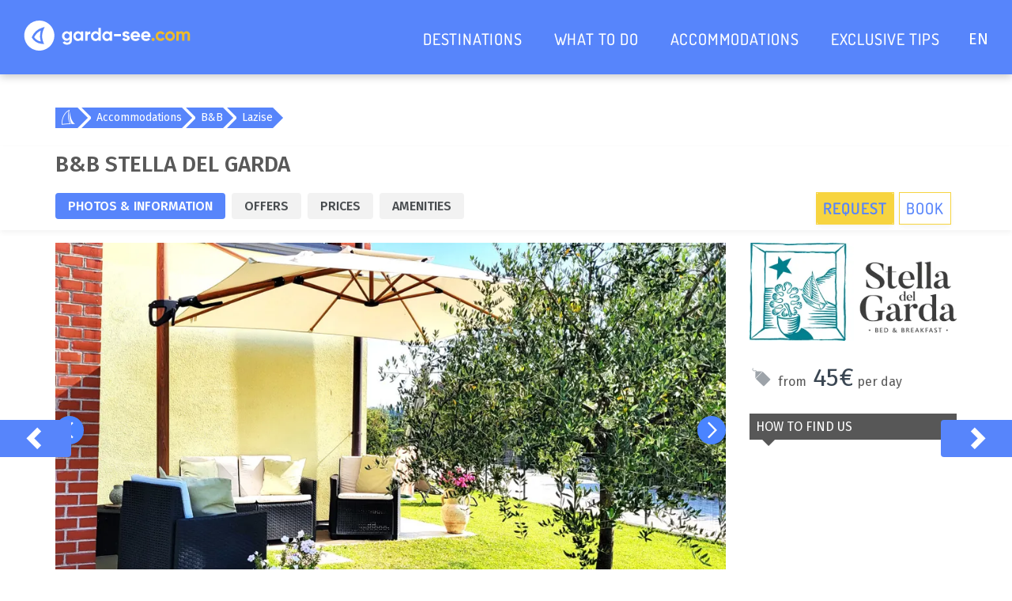

--- FILE ---
content_type: text/html; charset=utf-8
request_url: https://www.garda-see.com/en/accommodation/79358/b-b-stella-del-garda?utm_source=garda-see.com&utm_medium=Button&utm_campaign=footerbar%20-%20mobil%20-%20Allgemeine%20Anfrage
body_size: 20472
content:

<!DOCTYPE html>
<html ng-app="gardaSee" lang="en">
<head>
    <title>&#x21D2; B&amp;B Stella del Garda  &#x2013; in Lazise &#x2013; Dream holidays at Lake Garda from 45 &#x20AC;</title>
    <meta name="description" content="B&amp;B Stella del Garda  &#x2665; Relaxed holidays in a sustainable and hospitable accommodation, casual and modern ambiance with great excursion destination in the environs."/>
    <meta name="robots" content="noodp, follow, max-image-preview:large, max-snippet:-1, max-video-preview:-1" />
    <meta property="og:url" content="https://www.garda-see.comhttps://www.garda-see.com/en/accommodation/79358/b-b-stella-del-garda" />
    <meta property="og:image" content="https://www.garda-see.com/media/rtran45j/dscf3511-enhanced-nr-2.jpg?v=1dbe1a34ecf7820" />

    <meta name="facebook-domain-verification" content="1q4c24z96ar7ckke0of092g4rikjtb"/>

    <meta name="viewport" content="width=device-width, initial-scale=1.0, maximum-scale=1.0">

    <link rel="preconnect" href="https://mediastrip.inetcons.it">

    <link rel="stylesheet" media="screen" href="/content/css/site.min.css?v=8">
    <link rel="stylesheet" type="text/css" href="https://mediastrip.inetcons.it/ver2/css/mediastrip.custom.css" />

    <link rel="apple-touch-icon" sizes="180x180" href="/favicon/apple-touch-icon.png">
    <link rel="icon" type="image/png" sizes="32x32" href="/favicon/favicon-32x32.png">
    <link rel="icon" type="image/png" sizes="16x16" href="/favicon/favicon-16x16.png">
    <link rel="manifest" href="/favicon/site.webmanifest">
    <link rel="mask-icon" color="#5785fb" href="/favicon/safari-pinned-tab.svg">
    <link rel="shortcut icon" href="/favicon/favicon.ico">
    <link rel="canonical" href="https://www.garda-see.com/en/accommodation/79358/b-b-stella-del-garda" />

    <meta name="msapplication-TileColor" content="#5785fb">
    <meta name="msapplication-config" content="/favicon/browserconfig.xml">
    <meta name="theme-color" content="#5785fb">

    
    <script type="application/ld+json">
        {"@context":"http://schema.org","@type":"BedAndBreakfast","url":"https://www.garda-see.com/en/accommodation/79358/b-b-stella-del-garda","address":{"type":"PostalAddress","streetAddress":"Via Mantovana 10/D","addressLocality":"Lazise","postalCode":"37017","addressCountry":{"name":"IT"}},"priceRange":"from 45€ pro Tag","telephone":"+39 329 5865885","review":[],"checkInTime":"14:00","checkOutTime":"","name":"B&B Stella del Garda","description":"Relaxed holidays in a sustainable and hospitable accommodation, casual and modern ambiance with great excursion destination in the environs.","image":"https://static.suedtirol.com/supercompanies/24541/images/20241103132738m.jpg?size=o"}
    </script>


<script type="text/javascript">

    // Google Consent Mode V2
    window.dataLayer = window.dataLayer || [];
    function gtag() { dataLayer.push(arguments); }
    gtag('consent', 'default', {
        ad_personalization: "denied",
        ad_storage: "denied",
        ad_user_data: "denied",
        analytics_storage: "denied",
        functionality_storage: "denied",
        personalization_storage: "denied",
        security_storage: "granted",
        wait_for_update: 500,
    });
    gtag("set", "ads_data_redaction", true);
    gtag("set", "url_passthrough", true);

    window.dataLayer = window.dataLayer || [];
    window.ibc = function (pid, ec, ea, el) { navigator.sendBeacon('/bc', new Blob([JSON.stringify({ pid, ec, ea, el })], { type: 'text/plain; charset=UTF-8' })); };
    window.siteEvent = function (ec, ea, el) {
        try { if (ec.startsWith('company') || ea === 'button') ibc(7, ec, ea, el); } catch (e) { }
        window.dataLayer.push({
            'event': 'gaevent',
            'gaeventcategory': ec,
            'gaeventaction': ea,
            'gaeventlabel': el
        });
    }
    window.siteEventEnquiry = function (enquiryData, result) {
        var enquirytype = enquiryData.enquiryType == 1 ? "general" : "direct";
        var transactionId = enquiryData.enquiryType == 1 ? 'A' + result.enquiryStageId : 'D' + result.enquiryStageId;

        var products = (result.companies || []).map(function (_) {
            return ({
                item_id: _,
                item_name: _,
                item_category: enquirytype,
                price: 1,
                quantity: 1,
                currency: 'EUR',
            });
        });

        dataLayer.push({
            event: "enquiry",
            enquirypagepath: '/enquiry',
            enquirytype: enquirytype,
            enquirylang: enquiryData.language,
            transactionId: transactionId,
            // GA-4
            transactionItems: products,
            // UA (this will be deleted soon)
            transactionProducts: products.map(function (_) {
                return ({
                    sku: _.item_id,
                    name: _.item_name,
                    category: _.item_category,
                    price: _.price,
                    quantity: _.quantity,
                });
            }),
        });
    }
</script>

<script defer>
(function(w,d,s,l,i){w[l]=w[l]||[];w[l].push({'gtm.start':
        new Date().getTime(),event:'gtm.js'});var f=d.getElementsByTagName(s)[0],
        j=d.createElement(s),dl=l!='dataLayer'?'&l='+l:'';j.async=true;j.src=
        'https://www.googletagmanager.com/gtm.js?id='+i+dl;f.parentNode.insertBefore(j,f);
})(window,document,'script','dataLayer','GTM-NH6SKRZ');
</script>
    <script  async src="https://pagead2.googlesyndication.com/pagead/js/adsbygoogle.js?client=ca-pub-5245346060875156" crossorigin="anonymous"></script>
</head>
    <body class="navbar-fixed noHeader noenquirybar">
<nav class="topmenu navbar-bg">
    <div class="navbar navbar-default" role="navigation">
        <div class="container container-big">
            <!-- Brand and toggle get grouped for better mobile display -->
            <div class="navbar-header">
                <button type="button" class="navbar-toggle btn-menu" data-toggle="collapse" data-target=".navbar-ex5-collapse">
                    <i class="icon-menu2"></i>
                </button>
                <a class="navbar-brand" href="/en" data-dropdown="">
                    <img class="navbar-logo" src="/img/css/logo.svg" alt="Logo garda-see.com - Lake Garda Holidays" />                    
                </a>
            </div>

            <!-- Collect the nav links, forms, and other content for toggling -->
                <div class="collapse navbar-collapse navbar-ex5-collapse">
                    <ul class="nav navbar-nav">
                            <li class=""><a href="/en/destinations">DESTINATIONS</a></li>
                            <li class=""><a href="/en/themes">WHAT TO DO</a></li>
                            <li class=""><a href="/en/accommodations">ACCOMMODATIONS</a></li>
                            <li class=""><a href="/en/offers">EXCLUSIVE TIPS</a></li>
                        <li class="language-switcher">
                            <span class="current-lang lang-li" style="display: block">en</span>
                            <div class="lang-list">
                                        <a class="lang-li" style="display: block" href="/" data-gaq="button|language_switcher|de">DE</a>
                                        <a class="lang-li" style="display: block" href="/it" data-gaq="button|language_switcher|it">IT</a>
                            </div>
                        </li>
                    </ul>
                </div><!-- /.navbar-collapse -->
        </div>
    </div>
</nav>


                <style>
            #wb-premiumteaser_container-content {
                display: none;
            }
        </style>

<div class="container gray-background">
    <div class="row">
        <div class="col-12">
            <aside id="wb-premiumteaser_container-content">
                <div class="wb-premiumteaser" style="display: none;">
                    <div class="slider">
                        <div class="swiper swiper-container" slider="wb-teaser">
                            <div class="swiper-wrapper">
                                    <a href="https://wb.suedtirol.com/api/count/token?t=T7Yss4fDk7hSww4g6j2G_XumVz18xRJ3DygSpYHv_ru_KRnXkZLA9jhxQD9lmKTZ0aPRvslC-43lLRpjSJ1JfHD2AcwPDoFn40oyRD8u1LJA8UFKgfphAg" onclick="siteEvent(&#x27;ads&#x27;, &#x27;pt&#x27;, &#x27;70099-hotel-orione&#x27;);" class="swiper-slide wb-premiumteaser__slide" target="_blank" rel="nofollow noopener">
                                        <div class="__item">
                                            <div class="__image">
                                                <div style="background-image: url(https://wb.suedtirol.com/api/count/image/5998/en/700002/caded3c5b744458da8a899eff8af6370.jpeg?width=400&amp;height=224&amp;rmode=crop&amp;hash=0268)"
                                                     alt="Hotel Orione">
                                                </div>
                                            </div>
                                            <div class="__content">
                                                <div class="__rating">
                                                        <i class="__star"></i>
                                                        <i class="__star"></i>
                                                        <i class="__star"></i>
                                                </div>
                                                <div class="__title">Hotel Orione</div>
                                                <div class="__subtitle">Castelletto di Brenzone</div>
                                                <div class="__text">Holidays for connoisseurs directly at the lake. Half board, private beach, garden.</div>
                                                <div class="__cta">To the hotel</div>
                                            </div>
                                            <div class="__badge">from 63&#x20AC;</div>
                                        </div>
                                    </a>
                                    <a href="https://wb.suedtirol.com/api/count/token?t=T7Yss4fDk7hSww4g6j2G_XumVz18xRJ3p_xgjXCyMn-7R4OoXMwb7Mgi_rcGeIKJdEig9lAV6laebrjKi_UVpneFQJZu379sxnyhgRGtOvWz2EKBXy-wSw" onclick="siteEvent(&#x27;ads&#x27;, &#x27;pt&#x27;, &#x27;69746-hotel-capri&#x27;);" class="swiper-slide wb-premiumteaser__slide" target="_blank" rel="nofollow noopener">
                                        <div class="__item">
                                            <div class="__image">
                                                <div style="background-image: url(https://wb.suedtirol.com/api/count/image/5999/en/700002/b5806985272140db903f3f792985838c.jpeg?width=400&amp;height=224&amp;rmode=crop&amp;hash=0268)"
                                                     alt="Hotel Capri">
                                                </div>
                                            </div>
                                            <div class="__content">
                                                <div class="__rating">
                                                        <i class="__star"></i>
                                                        <i class="__star"></i>
                                                        <i class="__star"></i>
                                                        <i class="__superior"></i>
                                                </div>
                                                <div class="__title">Hotel Capri</div>
                                                <div class="__subtitle">Malcesine</div>
                                                <div class="__text">With garden, pool &amp; wellness area, close to the lake &amp; village centre.</div>
                                                <div class="__cta">To the hotel</div>
                                            </div>
                                            <div class="__badge">TOP</div>
                                        </div>
                                    </a>
                                    <a href="https://wb.suedtirol.com/api/count/token?t=T7Yss4fDk7hSww4g6j2G_XXspDfjYAynugvNI5m2zemJRitV_odHuiNUsirjw3WZBO94VtcJzv_dJMJ7t4C3AYVQlrcBsq6EFeEoBasC3K8AOYwQIxF98Q" onclick="siteEvent(&#x27;ads&#x27;, &#x27;pt&#x27;, &#x27;80040-aris-apartments-sky-pool&#x27;);" class="swiper-slide wb-premiumteaser__slide" target="_blank" rel="nofollow noopener">
                                        <div class="__item">
                                            <div class="__image">
                                                <div style="background-image: url(https://wb.suedtirol.com/api/count/image/5544/en/700002/7dbf85abb8b04a2ab1aee30d4b3d2999.jpeg?width=400&amp;height=224&amp;rmode=crop&amp;hash=0268)"
                                                     alt="Tonelli Hotels">
                                                </div>
                                            </div>
                                            <div class="__content">
                                                <div class="__rating">
                                                </div>
                                                <div class="__title">Tonelli Hotels</div>
                                                <div class="__subtitle">Riva del Garda and Nago-Torbole</div>
                                                <div class="__text">Choose between four 4-star hotels and exclusive apartments.</div>
                                                <div class="__cta">More</div>
                                            </div>
                                            <div class="__badge">Hotels &amp; Apt.</div>
                                        </div>
                                    </a>
                            </div>
                        </div>
                        <div class="slider-pagination"></div>
                        <div class="slider-buttons">
                            <div class="slider-button-prev"></div>
                            <div class="slider-button-next"></div>
                        </div>
                    </div>
                </div>
            </aside>
        </div>
    </div>
</div>



    <div class="breadcrumbs breadcrumb-gardastyle">
        <div class="container">
            <ul class="breadcrumb">
                        <li class=""><a class="breadcrumb-home" href="/en">&nbsp;</a></li>
                        <li class=""><a href="/en/accommodations">Accommodations</a></li>
                        <li class=""><a href="/en/accommodations/b-b">B&amp;B</a></li>
                        <li class=""><a href="/en/accommodations/b-b/lazise">Lazise</a></li>
            </ul>
        </div>
    </div>
        <script type="application/ld+json">
            {"@context":"http://schema.org","type":"BreadcrumbList","itemListElement":[{"type":"ListItem","position":1,"item":{"@id":"https://www.garda-see.com/en","name":"EN"}},{"type":"ListItem","position":2,"item":{"@id":"https://www.garda-see.com/en/accommodations","name":"Accommodations"}},{"type":"ListItem","position":3,"item":{"@id":"https://www.garda-see.com/en/accommodations/b-b","name":"B&B"}},{"type":"ListItem","position":4,"item":{"@id":"https://www.garda-see.com/en/accommodations/b-b/lazise","name":"Lazise"}}]}
        </script>

        <div class="main">
            
<script src="/content/js/lazyLoadingBackgroundImage.js"></script>

<div class="accobar gs-card">
    <div class="container">
        <div class="accobar-acconame" id="acco-organization">
            <h1 class="separator" style="margin-top: 0px;">B&amp;B Stella del Garda <span class="stars" style="width: 0px;"></span><sup class="superior"></sup></h1>
        </div>

        <nav id="accobar-menu">
            <ul class="nav accobar-menu">
                    <li class="accobar-menuitem active">
                        <a href="#accomediastrip" data-gaq="company_clicks|infos|79358-b-b-stella-del-garda" data-scrollto="-600">Photos &amp; Information</a>
                    </li>
                        <li class="accobar-menuitem">
                            <a href="#packages" data-gaq="company_clicks|packages|79358-b-b-stella-del-garda" data-scrollto="">Offers</a>
                        </li>
                        <li class="accobar-menuitem">
                            <a href="#prices" data-gaq="company_clicks|rooms|79358-b-b-stella-del-garda" data-scrollto="">Prices</a>
                        </li>
                        <li class="accobar-menuitem">
                            <a href="#amenities" data-gaq="company_clicks|amenities|79358-b-b-stella-del-garda" data-scrollto="">Amenities</a>
                        </li>
                        <li class="pull-right accobar-button">
                            <a href="https://stelladelgarda.kross.travel/en?utm_source=garda-see.com&amp;utm_medium=Member&amp;utm_campaign=Internet%20Consulting" class="btn btn-gswarning-light" target="_blank" data-gaq="company|book|79358-b-b-stella-del-garda">Book</a>
                        </li>
                <li class="pull-right accobar-button">
                    <a href="#enquiry" class="btn btn-gswarning" data-scrollto="-160">Request</a>
                </li>
            </ul>
        </nav>
    </div>
</div>

<div class="container accopage padding-bottom-medium">
    <div class="row">
        <div class="col-sm-12 col-md-9 col-lg-9" id="accocontent">
            <section class="accomediastrip-cont" id="accomediastrip">
                <div class="swiper-container">
                    <div class="swiper" slider="acco-gallery">
                        <div class="swiper-wrapper">
<a class="swiper-slide" href="https://static.suedtirol.com/supercompanies/24541/images/20241103132738m.jpg?size=scg" data-fancybox="accomediastrip" data-thumb="https://static.suedtirol.com/supercompanies/24541/images/20241103132738m.jpg?size=gs">
                                    <img data-src="https://static.suedtirol.com/supercompanies/24541/images/20241103132738m.jpg?size=scg" class="rsTmb"/>
                                </a>
<a class="swiper-slide" href="https://static.suedtirol.com/supercompanies/24541/images/20230820102144m.jpg?size=scg" data-fancybox="accomediastrip" data-thumb="https://static.suedtirol.com/supercompanies/24541/images/20230820102144m.jpg?size=gs">
                                    <img data-src="https://static.suedtirol.com/supercompanies/24541/images/20230820102144m.jpg?size=scg" class="rsTmb"/>
                                </a>
<a class="swiper-slide" href="https://static.suedtirol.com/supercompanies/24541/images/20230819151521m.jpg?size=scg" data-fancybox="accomediastrip" data-thumb="https://static.suedtirol.com/supercompanies/24541/images/20230819151521m.jpg?size=gs">
                                    <img data-src="https://static.suedtirol.com/supercompanies/24541/images/20230819151521m.jpg?size=scg" class="rsTmb"/>
                                </a>
<a class="swiper-slide" href="https://static.suedtirol.com/supercompanies/24541/images/20240601145149m.jpg?size=scg" data-fancybox="accomediastrip" data-thumb="https://static.suedtirol.com/supercompanies/24541/images/20240601145149m.jpg?size=gs">
                                    <img data-src="https://static.suedtirol.com/supercompanies/24541/images/20240601145149m.jpg?size=scg" class="rsTmb"/>
                                </a>
<a class="swiper-slide" href="https://static.suedtirol.com/supercompanies/24541/images/g1-o.jpg?size=scg" data-fancybox="accomediastrip" data-thumb="https://static.suedtirol.com/supercompanies/24541/images/g1-o.jpg?size=gs">
                                    <img data-src="https://static.suedtirol.com/supercompanies/24541/images/g1-o.jpg?size=scg" class="rsTmb"/>
                                </a>
<a class="swiper-slide" href="https://static.suedtirol.com/supercompanies/24541/images/g10-o.jpg?size=scg" data-fancybox="accomediastrip" data-thumb="https://static.suedtirol.com/supercompanies/24541/images/g10-o.jpg?size=gs">
                                    <img data-src="https://static.suedtirol.com/supercompanies/24541/images/g10-o.jpg?size=scg" class="rsTmb"/>
                                </a>
<a class="swiper-slide" href="https://static.suedtirol.com/supercompanies/24541/images/20240728214905mod.jpg?size=scg" data-fancybox="accomediastrip" data-thumb="https://static.suedtirol.com/supercompanies/24541/images/20240728214905mod.jpg?size=gs">
                                    <img data-src="https://static.suedtirol.com/supercompanies/24541/images/20240728214905mod.jpg?size=scg" class="rsTmb"/>
                                </a>
<a class="swiper-slide" href="https://static.suedtirol.com/supercompanies/24541/images/20240726201406mod.jpg?size=scg" data-fancybox="accomediastrip" data-thumb="https://static.suedtirol.com/supercompanies/24541/images/20240726201406mod.jpg?size=gs">
                                    <img data-src="https://static.suedtirol.com/supercompanies/24541/images/20240726201406mod.jpg?size=scg" class="rsTmb"/>
                                </a>
<a class="swiper-slide" href="https://static.suedtirol.com/supercompanies/24541/images/20241031163345m.jpg?size=scg" data-fancybox="accomediastrip" data-thumb="https://static.suedtirol.com/supercompanies/24541/images/20241031163345m.jpg?size=gs">
                                    <img data-src="https://static.suedtirol.com/supercompanies/24541/images/20241031163345m.jpg?size=scg" class="rsTmb"/>
                                </a>
<a class="swiper-slide" href="https://static.suedtirol.com/supercompanies/24541/images/20231006085227m.jpg?size=scg" data-fancybox="accomediastrip" data-thumb="https://static.suedtirol.com/supercompanies/24541/images/20231006085227m.jpg?size=gs">
                                    <img data-src="https://static.suedtirol.com/supercompanies/24541/images/20231006085227m.jpg?size=scg" class="rsTmb"/>
                                </a>
<a class="swiper-slide" href="https://static.suedtirol.com/supercompanies/24541/images/20240719085713mod.jpg?size=scg" data-fancybox="accomediastrip" data-thumb="https://static.suedtirol.com/supercompanies/24541/images/20240719085713mod.jpg?size=gs">
                                    <img data-src="https://static.suedtirol.com/supercompanies/24541/images/20240719085713mod.jpg?size=scg" class="rsTmb"/>
                                </a>
<a class="swiper-slide" href="https://static.suedtirol.com/supercompanies/24541/images/g8-o.jpg?size=scg" data-fancybox="accomediastrip" data-thumb="https://static.suedtirol.com/supercompanies/24541/images/g8-o.jpg?size=gs">
                                    <img data-src="https://static.suedtirol.com/supercompanies/24541/images/g8-o.jpg?size=scg" class="rsTmb"/>
                                </a>
<a class="swiper-slide" href="https://static.suedtirol.com/supercompanies/24541/images/20220816163333mod.jpg?size=scg" data-fancybox="accomediastrip" data-thumb="https://static.suedtirol.com/supercompanies/24541/images/20220816163333mod.jpg?size=gs">
                                    <img data-src="https://static.suedtirol.com/supercompanies/24541/images/20220816163333mod.jpg?size=scg" class="rsTmb"/>
                                </a>
<a class="swiper-slide" href="https://static.suedtirol.com/supercompanies/24541/images/g5-o.jpg?size=scg" data-fancybox="accomediastrip" data-thumb="https://static.suedtirol.com/supercompanies/24541/images/g5-o.jpg?size=gs">
                                    <img data-src="https://static.suedtirol.com/supercompanies/24541/images/g5-o.jpg?size=scg" class="rsTmb"/>
                                </a>
<a class="swiper-slide" href="https://static.suedtirol.com/supercompanies/24541/images/20240601145244m.jpg?size=scg" data-fancybox="accomediastrip" data-thumb="https://static.suedtirol.com/supercompanies/24541/images/20240601145244m.jpg?size=gs">
                                    <img data-src="https://static.suedtirol.com/supercompanies/24541/images/20240601145244m.jpg?size=scg" class="rsTmb"/>
                                </a>
<a class="swiper-slide" href="https://static.suedtirol.com/supercompanies/24541/images/20240726201739mod.jpg?size=scg" data-fancybox="accomediastrip" data-thumb="https://static.suedtirol.com/supercompanies/24541/images/20240726201739mod.jpg?size=gs">
                                    <img data-src="https://static.suedtirol.com/supercompanies/24541/images/20240726201739mod.jpg?size=scg" class="rsTmb"/>
                                </a>
<a class="swiper-slide" href="https://static.suedtirol.com/supercompanies/24541/images/g7-o.jpg?size=scg" data-fancybox="accomediastrip" data-thumb="https://static.suedtirol.com/supercompanies/24541/images/g7-o.jpg?size=gs">
                                    <img data-src="https://static.suedtirol.com/supercompanies/24541/images/g7-o.jpg?size=scg" class="rsTmb"/>
                                </a>
<a class="swiper-slide" href="https://static.suedtirol.com/supercompanies/24541/images/g3-o.jpg?size=scg" data-fancybox="accomediastrip" data-thumb="https://static.suedtirol.com/supercompanies/24541/images/g3-o.jpg?size=gs">
                                    <img data-src="https://static.suedtirol.com/supercompanies/24541/images/g3-o.jpg?size=scg" class="rsTmb"/>
                                </a>
<a class="swiper-slide" href="https://static.suedtirol.com/supercompanies/24541/images/20240601145519-m.jpg?size=scg" data-fancybox="accomediastrip" data-thumb="https://static.suedtirol.com/supercompanies/24541/images/20240601145519-m.jpg?size=gs">
                                    <img data-src="https://static.suedtirol.com/supercompanies/24541/images/20240601145519-m.jpg?size=scg" class="rsTmb"/>
                                </a>
<a class="swiper-slide" href="https://static.suedtirol.com/supercompanies/24541/images/20180519155928modificata.jpg?size=scg" data-fancybox="accomediastrip" data-thumb="https://static.suedtirol.com/supercompanies/24541/images/20180519155928modificata.jpg?size=gs">
                                    <img data-src="https://static.suedtirol.com/supercompanies/24541/images/20180519155928modificata.jpg?size=scg" class="rsTmb"/>
                                </a>
<a class="swiper-slide" href="https://static.suedtirol.com/supercompanies/24541/images/20230216115123md.jpg?size=scg" data-fancybox="accomediastrip" data-thumb="https://static.suedtirol.com/supercompanies/24541/images/20230216115123md.jpg?size=gs">
                                    <img data-src="https://static.suedtirol.com/supercompanies/24541/images/20230216115123md.jpg?size=scg" class="rsTmb"/>
                                </a>
<a class="swiper-slide" href="https://static.suedtirol.com/supercompanies/24541/images/g9-o.jpg?size=scg" data-fancybox="accomediastrip" data-thumb="https://static.suedtirol.com/supercompanies/24541/images/g9-o.jpg?size=gs">
                                    <img data-src="https://static.suedtirol.com/supercompanies/24541/images/g9-o.jpg?size=scg" class="rsTmb"/>
                                </a>
<a class="swiper-slide" href="https://static.suedtirol.com/supercompanies/24541/images/20230504075112m.jpg?size=scg" data-fancybox="accomediastrip" data-thumb="https://static.suedtirol.com/supercompanies/24541/images/20230504075112m.jpg?size=gs">
                                    <img data-src="https://static.suedtirol.com/supercompanies/24541/images/20230504075112m.jpg?size=scg" class="rsTmb"/>
                                </a>
<a class="swiper-slide" href="https://static.suedtirol.com/supercompanies/24541/images/g11-o.jpg?size=scg" data-fancybox="accomediastrip" data-thumb="https://static.suedtirol.com/supercompanies/24541/images/g11-o.jpg?size=gs">
                                    <img data-src="https://static.suedtirol.com/supercompanies/24541/images/g11-o.jpg?size=scg" class="rsTmb"/>
                                </a>
<a class="swiper-slide" href="https://static.suedtirol.com/supercompanies/24541/images/g12-o.jpg?size=scg" data-fancybox="accomediastrip" data-thumb="https://static.suedtirol.com/supercompanies/24541/images/g12-o.jpg?size=gs">
                                    <img data-src="https://static.suedtirol.com/supercompanies/24541/images/g12-o.jpg?size=scg" class="rsTmb"/>
                                </a>
<a class="swiper-slide" href="https://static.suedtirol.com/supercompanies/24541/images/g20-o.jpg?size=scg" data-fancybox="accomediastrip" data-thumb="https://static.suedtirol.com/supercompanies/24541/images/g20-o.jpg?size=gs">
                                    <img data-src="https://static.suedtirol.com/supercompanies/24541/images/g20-o.jpg?size=scg" class="rsTmb"/>
                                </a>
<a class="swiper-slide" href="https://static.suedtirol.com/supercompanies/24541/images/g21-o.jpg?size=scg" data-fancybox="accomediastrip" data-thumb="https://static.suedtirol.com/supercompanies/24541/images/g21-o.jpg?size=gs">
                                    <img data-src="https://static.suedtirol.com/supercompanies/24541/images/g21-o.jpg?size=scg" class="rsTmb"/>
                                </a>
<a class="swiper-slide" href="https://static.suedtirol.com/supercompanies/24541/images/20240726201520mod.jpg?size=scg" data-fancybox="accomediastrip" data-thumb="https://static.suedtirol.com/supercompanies/24541/images/20240726201520mod.jpg?size=gs">
                                    <img data-src="https://static.suedtirol.com/supercompanies/24541/images/20240726201520mod.jpg?size=scg" class="rsTmb"/>
                                </a>
<a class="swiper-slide" href="https://static.suedtirol.com/supercompanies/24541/images/20230921155231autunnomod.jpg?size=scg" data-fancybox="accomediastrip" data-thumb="https://static.suedtirol.com/supercompanies/24541/images/20230921155231autunnomod.jpg?size=gs">
                                    <img data-src="https://static.suedtirol.com/supercompanies/24541/images/20230921155231autunnomod.jpg?size=scg" class="rsTmb"/>
                                </a>
<a class="swiper-slide" href="https://static.suedtirol.com/supercompanies/24541/images/g27-o.jpg?size=scg" data-fancybox="accomediastrip" data-thumb="https://static.suedtirol.com/supercompanies/24541/images/g27-o.jpg?size=gs">
                                    <img data-src="https://static.suedtirol.com/supercompanies/24541/images/g27-o.jpg?size=scg" class="rsTmb"/>
                                </a>
<a class="swiper-slide" href="https://static.suedtirol.com/supercompanies/24541/images/g28-o.jpg?size=scg" data-fancybox="accomediastrip" data-thumb="https://static.suedtirol.com/supercompanies/24541/images/g28-o.jpg?size=gs">
                                    <img data-src="https://static.suedtirol.com/supercompanies/24541/images/g28-o.jpg?size=scg" class="rsTmb"/>
                                </a>
<a class="swiper-slide" href="https://static.suedtirol.com/supercompanies/24541/images/20230407142234m.jpg?size=scg" data-fancybox="accomediastrip" data-thumb="https://static.suedtirol.com/supercompanies/24541/images/20230407142234m.jpg?size=gs">
                                    <img data-src="https://static.suedtirol.com/supercompanies/24541/images/20230407142234m.jpg?size=scg" class="rsTmb"/>
                                </a>
<a class="swiper-slide" href="https://static.suedtirol.com/supercompanies/24541/images/20230917080305buffetmod.jpg?size=scg" data-fancybox="accomediastrip" data-thumb="https://static.suedtirol.com/supercompanies/24541/images/20230917080305buffetmod.jpg?size=gs">
                                    <img data-src="https://static.suedtirol.com/supercompanies/24541/images/20230917080305buffetmod.jpg?size=scg" class="rsTmb"/>
                                </a>
<a class="swiper-slide" href="https://static.suedtirol.com/supercompanies/24541/images/20231006085518m.jpg?size=scg" data-fancybox="accomediastrip" data-thumb="https://static.suedtirol.com/supercompanies/24541/images/20231006085518m.jpg?size=gs">
                                    <img data-src="https://static.suedtirol.com/supercompanies/24541/images/20231006085518m.jpg?size=scg" class="rsTmb"/>
                                </a>
<a class="swiper-slide" href="https://static.suedtirol.com/supercompanies/24541/images/20231002193419lightmod.jpg?size=scg" data-fancybox="accomediastrip" data-thumb="https://static.suedtirol.com/supercompanies/24541/images/20231002193419lightmod.jpg?size=gs">
                                    <img data-src="https://static.suedtirol.com/supercompanies/24541/images/20231002193419lightmod.jpg?size=scg" class="rsTmb"/>
                                </a>
<a class="swiper-slide" href="https://static.suedtirol.com/supercompanies/24541/images/ho-o.jpg?size=scg" data-fancybox="accomediastrip" data-thumb="https://static.suedtirol.com/supercompanies/24541/images/ho-o.jpg?size=gs">
                                    <img data-src="https://static.suedtirol.com/supercompanies/24541/images/ho-o.jpg?size=scg" class="rsTmb"/>
                                </a>
<a class="swiper-slide" href="https://static.suedtirol.com/supercompanies/24541/images/g26-o.jpg?size=scg" data-fancybox="accomediastrip" data-thumb="https://static.suedtirol.com/supercompanies/24541/images/g26-o.jpg?size=gs">
                                    <img data-src="https://static.suedtirol.com/supercompanies/24541/images/g26-o.jpg?size=scg" class="rsTmb"/>
                                </a>
<a class="swiper-slide" href="https://static.suedtirol.com/supercompanies/24541/images/20180504184429modificata.jpg?size=scg" data-fancybox="accomediastrip" data-thumb="https://static.suedtirol.com/supercompanies/24541/images/20180504184429modificata.jpg?size=gs">
                                    <img data-src="https://static.suedtirol.com/supercompanies/24541/images/20180504184429modificata.jpg?size=scg" class="rsTmb"/>
                                </a>
<a class="swiper-slide" href="https://static.suedtirol.com/supercompanies/24541/images/20180519161836mod.jpg?size=scg" data-fancybox="accomediastrip" data-thumb="https://static.suedtirol.com/supercompanies/24541/images/20180519161836mod.jpg?size=gs">
                                    <img data-src="https://static.suedtirol.com/supercompanies/24541/images/20180519161836mod.jpg?size=scg" class="rsTmb"/>
                                </a>
<a class="swiper-slide" href="https://static.suedtirol.com/supercompanies/24541/images/20180626131427modificata.jpg?size=scg" data-fancybox="accomediastrip" data-thumb="https://static.suedtirol.com/supercompanies/24541/images/20180626131427modificata.jpg?size=gs">
                                    <img data-src="https://static.suedtirol.com/supercompanies/24541/images/20180626131427modificata.jpg?size=scg" class="rsTmb"/>
                                </a>
<a class="swiper-slide" href="https://static.suedtirol.com/supercompanies/24541/images/20210516110416modificata.jpg?size=scg" data-fancybox="accomediastrip" data-thumb="https://static.suedtirol.com/supercompanies/24541/images/20210516110416modificata.jpg?size=gs">
                                    <img data-src="https://static.suedtirol.com/supercompanies/24541/images/20210516110416modificata.jpg?size=scg" class="rsTmb"/>
                                </a>
<a class="swiper-slide" href="https://static.suedtirol.com/supercompanies/24541/images/img20221204170428959m.jpg?size=scg" data-fancybox="accomediastrip" data-thumb="https://static.suedtirol.com/supercompanies/24541/images/img20221204170428959m.jpg?size=gs">
                                    <img data-src="https://static.suedtirol.com/supercompanies/24541/images/img20221204170428959m.jpg?size=scg" class="rsTmb"/>
                                </a>
<a class="swiper-slide" href="https://static.suedtirol.com/supercompanies/24541/images/img20221204170429009m.jpg?size=scg" data-fancybox="accomediastrip" data-thumb="https://static.suedtirol.com/supercompanies/24541/images/img20221204170429009m.jpg?size=gs">
                                    <img data-src="https://static.suedtirol.com/supercompanies/24541/images/img20221204170429009m.jpg?size=scg" class="rsTmb"/>
                                </a>
<a class="swiper-slide" href="https://static.suedtirol.com/supercompanies/24541/images/img20221204170429034m.jpg?size=scg" data-fancybox="accomediastrip" data-thumb="https://static.suedtirol.com/supercompanies/24541/images/img20221204170429034m.jpg?size=gs">
                                    <img data-src="https://static.suedtirol.com/supercompanies/24541/images/img20221204170429034m.jpg?size=scg" class="rsTmb"/>
                                </a>
<a class="swiper-slide" href="https://static.suedtirol.com/supercompanies/24541/images/20241103132922m.jpg?size=scg" data-fancybox="accomediastrip" data-thumb="https://static.suedtirol.com/supercompanies/24541/images/20241103132922m.jpg?size=gs">
                                    <img data-src="https://static.suedtirol.com/supercompanies/24541/images/20241103132922m.jpg?size=scg" class="rsTmb"/>
                                </a>
                        </div>
                        <div class="slider-buttons">
                            <div class="slider-button-prev"></div>
                            <div class="slider-button-next"></div>
                        </div>
                    </div>
                </div>
                <div id="thumbnails" class="shrinked hidden-xs hidden-sm hidden-md">
                            <a href="" data-id="0" class="active">
                                <img src="https://static.suedtirol.com/supercompanies/24541/images/20241103132738m.jpg?size=t" loading="lazy" />
                            </a>
                            <a href="" data-id="1">
                                <img src="https://static.suedtirol.com/supercompanies/24541/images/20230820102144m.jpg?size=t" loading="lazy" />
                            </a>
                            <a href="" data-id="2">
                                <img src="https://static.suedtirol.com/supercompanies/24541/images/20230819151521m.jpg?size=t" loading="lazy" />
                            </a>
                            <a href="" data-id="3">
                                <img src="https://static.suedtirol.com/supercompanies/24541/images/20240601145149m.jpg?size=t" loading="lazy" />
                            </a>
                            <a href="" data-id="4">
                                <img src="https://static.suedtirol.com/supercompanies/24541/images/g1-o.jpg?size=t" loading="lazy" />
                            </a>
                            <a href="" data-id="5">
                                <img src="https://static.suedtirol.com/supercompanies/24541/images/g10-o.jpg?size=t" loading="lazy" />
                            </a>
                            <a href="" data-id="6">
                                <img src="https://static.suedtirol.com/supercompanies/24541/images/20240728214905mod.jpg?size=t" loading="lazy" />
                            </a>
                            <a href="" data-id="7">
                                <img src="https://static.suedtirol.com/supercompanies/24541/images/20240726201406mod.jpg?size=t" loading="lazy" />
                            </a>
                            <a href="" data-id="8">
                                <img src="https://static.suedtirol.com/supercompanies/24541/images/20241031163345m.jpg?size=t" loading="lazy" />
                            </a>
                            <a href="" data-id="9">
                                <img src="https://static.suedtirol.com/supercompanies/24541/images/20231006085227m.jpg?size=t" loading="lazy" />
                            </a>
                            <a href="" data-id="10">
                                <img src="https://static.suedtirol.com/supercompanies/24541/images/20240719085713mod.jpg?size=t" loading="lazy" />
                            </a>
                            <a href="" data-id="11">
                                <img src="https://static.suedtirol.com/supercompanies/24541/images/g8-o.jpg?size=t" loading="lazy" />
                            </a>
                            <a href="" data-id="12">
                                <img src="https://static.suedtirol.com/supercompanies/24541/images/20220816163333mod.jpg?size=t" loading="lazy" />
                            </a>
                            <a href="" data-id="13">
                                <img src="https://static.suedtirol.com/supercompanies/24541/images/g5-o.jpg?size=t" loading="lazy" />
                            </a>
                            <a href="" data-id="14">
                                <img src="https://static.suedtirol.com/supercompanies/24541/images/20240601145244m.jpg?size=t" loading="lazy" />
                            </a>
                            <a href="" data-id="15">
                                <img src="https://static.suedtirol.com/supercompanies/24541/images/20240726201739mod.jpg?size=t" loading="lazy" />
                            </a>
                            <a href="" data-id="16">
                                <img src="https://static.suedtirol.com/supercompanies/24541/images/g7-o.jpg?size=t" loading="lazy" />
                            </a>
                            <a href="" data-id="17">
                                <img src="https://static.suedtirol.com/supercompanies/24541/images/g3-o.jpg?size=t" loading="lazy" />
                            </a>
                            <a href="" data-id="18">
                                <img src="https://static.suedtirol.com/supercompanies/24541/images/20240601145519-m.jpg?size=t" loading="lazy" />
                            </a>
                            <a href="" data-id="19">
                                <img src="https://static.suedtirol.com/supercompanies/24541/images/20180519155928modificata.jpg?size=t" loading="lazy" />
                            </a>
                            <a href="" data-id="20">
                                <img src="https://static.suedtirol.com/supercompanies/24541/images/20230216115123md.jpg?size=t" loading="lazy" />
                            </a>
                            <a href="" data-id="21">
                                <img src="https://static.suedtirol.com/supercompanies/24541/images/g9-o.jpg?size=t" loading="lazy" />
                            </a>
                            <a href="" data-id="22">
                                <img src="https://static.suedtirol.com/supercompanies/24541/images/20230504075112m.jpg?size=t" loading="lazy" />
                            </a>
                            <a href="" data-id="23">
                                <img src="https://static.suedtirol.com/supercompanies/24541/images/g11-o.jpg?size=t" loading="lazy" />
                            </a>
                            <a href="" data-id="24">
                                <img src="https://static.suedtirol.com/supercompanies/24541/images/g12-o.jpg?size=t" loading="lazy" />
                            </a>
                            <a href="" data-id="25">
                                <img src="https://static.suedtirol.com/supercompanies/24541/images/g20-o.jpg?size=t" loading="lazy" />
                            </a>
                            <a href="" data-id="26">
                                <img src="https://static.suedtirol.com/supercompanies/24541/images/g21-o.jpg?size=t" loading="lazy" />
                            </a>
                            <a href="" data-id="27">
                                <img src="https://static.suedtirol.com/supercompanies/24541/images/20240726201520mod.jpg?size=t" loading="lazy" />
                            </a>
                            <a href="" data-id="28">
                                <img src="https://static.suedtirol.com/supercompanies/24541/images/20230921155231autunnomod.jpg?size=t" loading="lazy" />
                            </a>
                            <a href="" data-id="29">
                                <img src="https://static.suedtirol.com/supercompanies/24541/images/g27-o.jpg?size=t" loading="lazy" />
                            </a>
                            <a href="" data-id="30">
                                <img src="https://static.suedtirol.com/supercompanies/24541/images/g28-o.jpg?size=t" loading="lazy" />
                            </a>
                            <a href="" data-id="31">
                                <img src="https://static.suedtirol.com/supercompanies/24541/images/20230407142234m.jpg?size=t" loading="lazy" />
                            </a>
                            <a href="" data-id="32">
                                <img src="https://static.suedtirol.com/supercompanies/24541/images/20230917080305buffetmod.jpg?size=t" loading="lazy" />
                            </a>
                            <a href="" data-id="33">
                                <img src="https://static.suedtirol.com/supercompanies/24541/images/20231006085518m.jpg?size=t" loading="lazy" />
                            </a>
                            <a href="" data-id="34">
                                <img src="https://static.suedtirol.com/supercompanies/24541/images/20231002193419lightmod.jpg?size=t" loading="lazy" />
                            </a>
                            <a href="" data-id="35">
                                <img src="https://static.suedtirol.com/supercompanies/24541/images/ho-o.jpg?size=t" loading="lazy" />
                            </a>
                            <a href="" data-id="36">
                                <img src="https://static.suedtirol.com/supercompanies/24541/images/g26-o.jpg?size=t" loading="lazy" />
                            </a>
                            <a href="" data-id="37">
                                <img src="https://static.suedtirol.com/supercompanies/24541/images/20180504184429modificata.jpg?size=t" loading="lazy" />
                            </a>
                            <a href="" data-id="38">
                                <img src="https://static.suedtirol.com/supercompanies/24541/images/20180519161836mod.jpg?size=t" loading="lazy" />
                            </a>
                            <a href="" data-id="39">
                                <img src="https://static.suedtirol.com/supercompanies/24541/images/20180626131427modificata.jpg?size=t" loading="lazy" />
                            </a>
                            <a href="" data-id="40">
                                <img src="https://static.suedtirol.com/supercompanies/24541/images/20210516110416modificata.jpg?size=t" loading="lazy" />
                            </a>
                            <a href="" data-id="41">
                                <img src="https://static.suedtirol.com/supercompanies/24541/images/img20221204170428959m.jpg?size=t" loading="lazy" />
                            </a>
                            <a href="" data-id="42">
                                <img src="https://static.suedtirol.com/supercompanies/24541/images/img20221204170429009m.jpg?size=t" loading="lazy" />
                            </a>
                            <a href="" data-id="43">
                                <img src="https://static.suedtirol.com/supercompanies/24541/images/img20221204170429034m.jpg?size=t" loading="lazy" />
                            </a>
                            <a href="" data-id="44">
                                <img src="https://static.suedtirol.com/supercompanies/24541/images/20241103132922m.jpg?size=t" loading="lazy" />
                            </a>
                    <div class="expander">
                        <button class="btn btn-gsdefault">
                            Show more pictures
                        </button>
                    </div>
                </div>
            </section>
                <div class="acco_spezialtext">
                        <span>Relaxed holidays in a sustainable and hospitable accommodation, casual and modern ambiance with great excursion destination in the environs.</span>
                </div>
                <article class="acco-section maincontent article" id="images">
                        <div class="acco-section_texttitle"><b>New, ecologically sustainable B&amp;B</b></div>
                        <div><p>The B&B Stella del Garda in Lazise is new and was built from wood and natural materials. Eco-friendliness is very important to us and the building is certified with regard to energy efficiency, sustainability and room ambiance. The modern thermal and sound insulation guarantee maximal comfort and well-being. In the morning, you will be offered a rich continental breakfast buffet with seasonal products and delicacies for all tastes. With our many years of experience in the hotel industry, we spoil our guests and are particularly attentive to your wishes. Practical for you: We offer free private parking spaces.</p></div>
                        <div class="acco-section_texttitle"><b>Modern &amp; inviting rooms</b></div>
                        <div><p>Our rooms are well-being premises for unforgettable holidays at Lake Garda. The wooden ceilings and light colours of the furnishings create a cosy and comfortable environment. Varied touches of colour guarantee charming freshness and happiness. All rooms have a bathroom with shower, hairdryer, bathrobe and free toiletries. Moreover, the rooms offer a safe, minibar, coffee machine with pads, water boiler, HD satellite TV, free WLAN, air conditioning, heating and sound insulation. All rooms are non-smoking. On request, we also have children’s beds and high chairs for families.</p></div>
                        <div class="acco-section_texttitle"><b>Fun &amp; relaxation</b></div>
                        <div><p>The Bed & Breakfast Stella del Garda is located at the entrance to the village of Pacengo, only 800 m from Lake Garda and 3 km from Lazise. From our B&B, you can perfectly explore the Venetian side of Lake Garda during hikes and bike tours. The historical centres of Peschiera, Lazise and Bardolino are always worth a visit and are quickly accessible. In the surrounding area, you will also find the thermal park of Villa dei Cedri and the Monti Lessini. Families especially love visiting the amusement parks Gardaland and Movieland as well as the safari park Natura Viva in the near vicinity.</p></div>
                </article>
                    <section class="acco-section" id="prices">
                        <div class="acco-section_title separator separator-arrow">
                            Prices
                        </div>
                        <div>
<div class="acco-room row separator">
    <div class="col-sm-12 col-md--12 col-lg--12">
         <div class="acco-room_title">DOUBLE ROOM SUPERIOR <span>(Double room)</span></div>
    </div>
    <div class="col-sm-12 col-md-8 col-lg-8">
        <div class="description">
            <div id="descr_8501">
                <p style="white-space: pre-line;">At your disposal our modern rooms made with furniture in ecological material and equipped with all comforts: bathroom with shower, hairdryer, Safe, Mini Bar, Espresso Coffee Machine with pods, Kettle and tea / herbal supply, Bathrobe, Courtesy Set, HD TV, Free Wi-Fi , air conditioning, heating, soundproofing, all rooms are non-smoking, possibility of an extra bed.&#xD;&#xA;Free services and on request: Baby cot, bottle warmer, high chair. &#xD;&#xA;Parking is free and does not require a reservation.</p>
            </div>
        </div>

            <span class="acco-room-price">
                    55&#x20AC; &ndash; 95&#x20AC;
            </span>

        <div class="details" id="details_8501">
            <b>
                persons:                                                   <span>min. </span>
1                    <span>- max. </span>
3            </b>
        </div>
            <span style="font-size: 10px; float: left;">*The prices are to be understood per person and per night and may vary according to the seasons.</span>
        <div style="clear: left;">
            <a class="btn btn-gswarning" onclick="siteEvent('company_clicks', 'enquiry_rooms', '');ScrollToRoomcategoryForm('8501');return false; ">Enquiry</a>
        </div>
    </div>
    <div class="col-sm-12 col-md-4 col-lg-4">
        <div class="show-gallery swiper-container" slider="room-images">
            <div class="swiper-wrapper">
                    <div class="swiper-slide">
                        <a href="https://static.suedtirol.com/double-room-superior-en-14-b-8501r.jpg" data-fancybox="room-8501" data-thumb="https://static.suedtirol.com/double-room-superior-en-14-t-8501r.jpg">
                            <img data-src="https://static.suedtirol.com/double-room-superior-en-14-b-8501r.jpg" width="100%" alt="DOUBLE ROOM SUPERIOR Image 14" loading="lazy"/>
                        </a>
                    </div>
                    <div class="swiper-slide">
                        <a href="https://static.suedtirol.com/double-room-superior-en-1-b-8501r.jpg" data-fancybox="room-8501" data-thumb="https://static.suedtirol.com/double-room-superior-en-1-t-8501r.jpg">
                            <img data-src="https://static.suedtirol.com/double-room-superior-en-1-b-8501r.jpg" width="100%" alt="DOUBLE ROOM SUPERIOR Image 1" loading="lazy"/>
                        </a>
                    </div>
                    <div class="swiper-slide">
                        <a href="https://static.suedtirol.com/double-room-superior-en-3-b-8501r.jpg" data-fancybox="room-8501" data-thumb="https://static.suedtirol.com/double-room-superior-en-3-t-8501r.jpg">
                            <img data-src="https://static.suedtirol.com/double-room-superior-en-3-b-8501r.jpg" width="100%" alt="DOUBLE ROOM SUPERIOR Image 3" loading="lazy"/>
                        </a>
                    </div>
                    <div class="swiper-slide">
                        <a href="https://static.suedtirol.com/double-room-superior-en-16-b-8501r.jpg" data-fancybox="room-8501" data-thumb="https://static.suedtirol.com/double-room-superior-en-16-t-8501r.jpg">
                            <img data-src="https://static.suedtirol.com/double-room-superior-en-16-b-8501r.jpg" width="100%" alt="DOUBLE ROOM SUPERIOR Image 16" loading="lazy"/>
                        </a>
                    </div>
                    <div class="swiper-slide">
                        <a href="https://static.suedtirol.com/double-room-superior-en-15-b-8501r.jpg" data-fancybox="room-8501" data-thumb="https://static.suedtirol.com/double-room-superior-en-15-t-8501r.jpg">
                            <img data-src="https://static.suedtirol.com/double-room-superior-en-15-b-8501r.jpg" width="100%" alt="DOUBLE ROOM SUPERIOR Image 15" loading="lazy"/>
                        </a>
                    </div>
                    <div class="swiper-slide">
                        <a href="https://static.suedtirol.com/double-room-superior-en-8-b-8501r.jpg" data-fancybox="room-8501" data-thumb="https://static.suedtirol.com/double-room-superior-en-8-t-8501r.jpg">
                            <img data-src="https://static.suedtirol.com/double-room-superior-en-8-b-8501r.jpg" width="100%" alt="DOUBLE ROOM SUPERIOR Image 8" loading="lazy"/>
                        </a>
                    </div>
                    <div class="swiper-slide">
                        <a href="https://static.suedtirol.com/double-room-superior-en-10-b-8501r.jpg" data-fancybox="room-8501" data-thumb="https://static.suedtirol.com/double-room-superior-en-10-t-8501r.jpg">
                            <img data-src="https://static.suedtirol.com/double-room-superior-en-10-b-8501r.jpg" width="100%" alt="DOUBLE ROOM SUPERIOR Image 10" loading="lazy"/>
                        </a>
                    </div>
                    <div class="swiper-slide">
                        <a href="https://static.suedtirol.com/double-room-superior-en-11-b-8501r.jpg" data-fancybox="room-8501" data-thumb="https://static.suedtirol.com/double-room-superior-en-11-t-8501r.jpg">
                            <img data-src="https://static.suedtirol.com/double-room-superior-en-11-b-8501r.jpg" width="100%" alt="DOUBLE ROOM SUPERIOR Image 11" loading="lazy"/>
                        </a>
                    </div>
                    <div class="swiper-slide">
                        <a href="https://static.suedtirol.com/double-room-superior-en-12-b-8501r.jpg" data-fancybox="room-8501" data-thumb="https://static.suedtirol.com/double-room-superior-en-12-t-8501r.jpg">
                            <img data-src="https://static.suedtirol.com/double-room-superior-en-12-b-8501r.jpg" width="100%" alt="DOUBLE ROOM SUPERIOR Image 12" loading="lazy"/>
                        </a>
                    </div>
                    <div class="swiper-slide">
                        <a href="https://static.suedtirol.com/double-room-superior-en-13-b-8501r.jpg" data-fancybox="room-8501" data-thumb="https://static.suedtirol.com/double-room-superior-en-13-t-8501r.jpg">
                            <img data-src="https://static.suedtirol.com/double-room-superior-en-13-b-8501r.jpg" width="100%" alt="DOUBLE ROOM SUPERIOR Image 13" loading="lazy"/>
                        </a>
                    </div>
                    <div class="swiper-slide">
                        <a href="https://static.suedtirol.com/double-room-superior-en-17-b-8501r.jpg" data-fancybox="room-8501" data-thumb="https://static.suedtirol.com/double-room-superior-en-17-t-8501r.jpg">
                            <img data-src="https://static.suedtirol.com/double-room-superior-en-17-b-8501r.jpg" width="100%" alt="DOUBLE ROOM SUPERIOR Image 17" loading="lazy"/>
                        </a>
                    </div>
                    <div class="swiper-slide">
                        <a href="https://static.suedtirol.com/double-room-superior-en-18-b-8501r.jpg" data-fancybox="room-8501" data-thumb="https://static.suedtirol.com/double-room-superior-en-18-t-8501r.jpg">
                            <img data-src="https://static.suedtirol.com/double-room-superior-en-18-b-8501r.jpg" width="100%" alt="DOUBLE ROOM SUPERIOR Image 18" loading="lazy"/>
                        </a>
                    </div>
            </div>
            <div class="swiper-pagination"></div>
        </div>
    </div>
</div>
<div class="acco-room row separator">
    <div class="col-sm-12 col-md--12 col-lg--12">
         <div class="acco-room_title">CLASSIC ROOM <span>(Double room)</span></div>
    </div>
    <div class="col-sm-12 col-md-8 col-lg-8">
        <div class="description">
            <div id="descr_8502">
                <p style="white-space: pre-line;">Available with double bed or two single beds&#xD;&#xA;&#xD;&#xA;&quot;Classic&quot; category perfect for 2 people, made with furnishings in ecological material and equipped with all comforts:&#xD;&#xA;private bathroom with shower, safe, minibar, espresso machine with pods, hairdryer, bathrobe, courtesy set with natural products, HD satellite TV, free Wi-Fi, air conditioning / heating, soundproofing, chairs and outdoor table with 2 deck chairs and umbrella .&#xD;&#xA;Smoking is not allowed in this room.&#xD;&#xA;It is possible to add a maximum of 1 camping cot</p>
            </div>
        </div>

            <span class="acco-room-price">
                    45&#x20AC; &ndash; 85&#x20AC;
            </span>

        <div class="details" id="details_8502">
            <b>
                persons:                                                   <span>min. </span>
1                    <span>- max. </span>
2            </b>
        </div>
            <span style="font-size: 10px; float: left;">*The prices are to be understood per person and per night and may vary according to the seasons.</span>
        <div style="clear: left;">
            <a class="btn btn-gswarning" onclick="siteEvent('company_clicks', 'enquiry_rooms', '');ScrollToRoomcategoryForm('8502');return false; ">Enquiry</a>
        </div>
    </div>
    <div class="col-sm-12 col-md-4 col-lg-4">
        <div class="show-gallery swiper-container" slider="room-images">
            <div class="swiper-wrapper">
                    <div class="swiper-slide">
                        <a href="https://static.suedtirol.com/classic-room-en-1-b-8502r.jpg" data-fancybox="room-8502" data-thumb="https://static.suedtirol.com/classic-room-en-1-t-8502r.jpg">
                            <img data-src="https://static.suedtirol.com/classic-room-en-1-b-8502r.jpg" width="100%" alt="CLASSIC ROOM Image 1" loading="lazy"/>
                        </a>
                    </div>
                    <div class="swiper-slide">
                        <a href="https://static.suedtirol.com/classic-room-en-2-b-8502r.jpg" data-fancybox="room-8502" data-thumb="https://static.suedtirol.com/classic-room-en-2-t-8502r.jpg">
                            <img data-src="https://static.suedtirol.com/classic-room-en-2-b-8502r.jpg" width="100%" alt="CLASSIC ROOM Image 2" loading="lazy"/>
                        </a>
                    </div>
                    <div class="swiper-slide">
                        <a href="https://static.suedtirol.com/classic-room-en-4-b-8502r.jpg" data-fancybox="room-8502" data-thumb="https://static.suedtirol.com/classic-room-en-4-t-8502r.jpg">
                            <img data-src="https://static.suedtirol.com/classic-room-en-4-b-8502r.jpg" width="100%" alt="CLASSIC ROOM Image 4" loading="lazy"/>
                        </a>
                    </div>
                    <div class="swiper-slide">
                        <a href="https://static.suedtirol.com/classic-room-en-5-b-8502r.jpg" data-fancybox="room-8502" data-thumb="https://static.suedtirol.com/classic-room-en-5-t-8502r.jpg">
                            <img data-src="https://static.suedtirol.com/classic-room-en-5-b-8502r.jpg" width="100%" alt="CLASSIC ROOM Image 5" loading="lazy"/>
                        </a>
                    </div>
                    <div class="swiper-slide">
                        <a href="https://static.suedtirol.com/classic-room-en-6-b-8502r.jpg" data-fancybox="room-8502" data-thumb="https://static.suedtirol.com/classic-room-en-6-t-8502r.jpg">
                            <img data-src="https://static.suedtirol.com/classic-room-en-6-b-8502r.jpg" width="100%" alt="CLASSIC ROOM Image 6" loading="lazy"/>
                        </a>
                    </div>
                    <div class="swiper-slide">
                        <a href="https://static.suedtirol.com/classic-room-en-7-b-8502r.jpg" data-fancybox="room-8502" data-thumb="https://static.suedtirol.com/classic-room-en-7-t-8502r.jpg">
                            <img data-src="https://static.suedtirol.com/classic-room-en-7-b-8502r.jpg" width="100%" alt="CLASSIC ROOM Image 7" loading="lazy"/>
                        </a>
                    </div>
                    <div class="swiper-slide">
                        <a href="https://static.suedtirol.com/classic-room-en-8-b-8502r.jpg" data-fancybox="room-8502" data-thumb="https://static.suedtirol.com/classic-room-en-8-t-8502r.jpg">
                            <img data-src="https://static.suedtirol.com/classic-room-en-8-b-8502r.jpg" width="100%" alt="CLASSIC ROOM Image 8" loading="lazy"/>
                        </a>
                    </div>
                    <div class="swiper-slide">
                        <a href="https://static.suedtirol.com/classic-room-en-10-b-8502r.jpg" data-fancybox="room-8502" data-thumb="https://static.suedtirol.com/classic-room-en-10-t-8502r.jpg">
                            <img data-src="https://static.suedtirol.com/classic-room-en-10-b-8502r.jpg" width="100%" alt="CLASSIC ROOM Image 10" loading="lazy"/>
                        </a>
                    </div>
                    <div class="swiper-slide">
                        <a href="https://static.suedtirol.com/classic-room-en-11-b-8502r.jpg" data-fancybox="room-8502" data-thumb="https://static.suedtirol.com/classic-room-en-11-t-8502r.jpg">
                            <img data-src="https://static.suedtirol.com/classic-room-en-11-b-8502r.jpg" width="100%" alt="CLASSIC ROOM Image 11" loading="lazy"/>
                        </a>
                    </div>
            </div>
            <div class="swiper-pagination"></div>
        </div>
    </div>
</div>
                        </div>
                    </section>
                    <section class="acco-section" id="packages" style="position: relative; overflow: hidden;">
                        <div class="acco-section_title separator separator-arrow">
                            Offers
                        </div>
                        <div>
                            <!-- BEGIN WIDGET -->
                            <div id="package-widget-container">
                                <div id="package-widget-dynamic"></div>
                            </div>
                            <!-- END WIDGET -->
                        </div>
                    </section>
                    <section class="acco-section" id="amenities">
                        <div class="acco-section_title separator separator-arrow">
                            Amenities
                        </div>
                                <div class="acco-section_texttitle">
                                    Typology
                                </div>
                                <ul>
                                        <li class="col-sm-6 col-md-4 col-lg-4 amenity-item"><img src="https://static.suedtirol.com/icons/bio-hotel.svg" loading="lazy" /> Bio hotel</li>
                                        <li class="col-sm-6 col-md-4 col-lg-4 amenity-item"><img src="https://static.suedtirol.com/icons/naturhotel.svg" loading="lazy" /> Nature hotel</li>
                                        <li class="col-sm-6 col-md-4 col-lg-4 amenity-item"><img src="https://static.suedtirol.com/icons/ruhige-lage.svg" loading="lazy" /> Quiet position</li>
                                        <li class="col-sm-6 col-md-4 col-lg-4 amenity-item"><img src="https://static.suedtirol.com/icons/senioren-willkommen.svg" loading="lazy" /> Seniors welcome</li>
                                        <li class="col-sm-6 col-md-4 col-lg-4 amenity-item"><img src="https://static.suedtirol.com/icons/familie.svg" loading="lazy" /> Family-friendly</li>
                                </ul>
                                <div class="clear"></div>
                                <div class="acco-section_texttitle">
                                    Accommodation facilities
                                </div>
                                <ul>
                                        <li class="col-sm-6 col-md-4 col-lg-4 amenity-item"><img src="https://static.suedtirol.com/icons/garten.svg" loading="lazy" /> Garden</li>
                                        <li class="col-sm-6 col-md-4 col-lg-4 amenity-item"><img src="https://static.suedtirol.com/icons/liegewiese.svg" loading="lazy" /> Sun-bathing lawn</li>
                                        <li class="col-sm-6 col-md-4 col-lg-4 amenity-item"><img src="https://static.suedtirol.com/icons/wifi.svg" loading="lazy" /> Wireless/WiFi/Wlan</li>
                                        <li class="col-sm-6 col-md-4 col-lg-4 amenity-item"><img src="https://static.suedtirol.com/icons/klimaanlage.svg" loading="lazy" /> Air-conditioner</li>
                                </ul>
                                <div class="clear"></div>
                                <div class="acco-section_texttitle">
                                    Room types
                                </div>
                                <ul>
                                        <li class="col-sm-6 col-md-4 col-lg-4 amenity-item"><img src="https://static.suedtirol.com/icons/doppelzimmer.svg" loading="lazy" /> Double Room</li>
                                </ul>
                                <div class="clear"></div>
                                <div class="acco-section_texttitle">
                                    Room/Apartment amenities
                                </div>
                                <ul>
                                        <li class="col-sm-6 col-md-4 col-lg-4 amenity-item"><img src="https://static.suedtirol.com/icons/bettwaesche.svg" loading="lazy" /> Bed clothes</li>
                                        <li class="col-sm-6 col-md-4 col-lg-4 amenity-item"><img src="https://static.suedtirol.com/icons/haartrockner.svg" loading="lazy" /> Hairdryer</li>
                                        <li class="col-sm-6 col-md-4 col-lg-4 amenity-item"><img src="https://static.suedtirol.com/icons/badezimmer-dusche.svg" loading="lazy" /> Bathroom with shower</li>
                                        <li class="col-sm-6 col-md-4 col-lg-4 amenity-item"><img src="https://static.suedtirol.com/icons/badezimmer-bidet.svg" loading="lazy" /> Bathromm with bidet</li>
                                        <li class="col-sm-6 col-md-4 col-lg-4 amenity-item"><img src="https://static.suedtirol.com/icons/sitzecke.svg" loading="lazy" /> Lounge</li>
                                        <li class="col-sm-6 col-md-4 col-lg-4 amenity-item"><img src="https://static.suedtirol.com/icons/schreibtisch.svg" loading="lazy" /> Desk</li>
                                        <li class="col-sm-6 col-md-4 col-lg-4 amenity-item"><img src="https://static.suedtirol.com/icons/kaffemaschine.svg" loading="lazy" /> Coffee maker</li>
                                        <li class="col-sm-6 col-md-4 col-lg-4 amenity-item"><img src="https://static.suedtirol.com/icons/tee-wasserkocher.svg" loading="lazy" /> Water boiler</li>
                                        <li class="col-sm-6 col-md-4 col-lg-4 amenity-item"><img src="https://static.suedtirol.com/icons/safe.svg" loading="lazy" /> Safe</li>
                                        <li class="col-sm-6 col-md-4 col-lg-4 amenity-item"><img src="https://static.suedtirol.com/icons/minibar.svg" loading="lazy" /> Minibar</li>
                                </ul>
                                <div class="clear"></div>
                                <div class="acco-section_texttitle">
                                    Sport
                                </div>
                                <ul>
                                        <li class="col-sm-6 col-md-4 col-lg-4 amenity-item"><img src="https://static.suedtirol.com/icons/fahrradverleih.svg" loading="lazy" /> Bike rental</li>
                                        <li class="col-sm-6 col-md-4 col-lg-4 amenity-item"><img src="https://static.suedtirol.com/icons/e-bike-verleih.svg" loading="lazy" /> E-bike rental</li>
                                </ul>
                                <div class="clear"></div>
                                <div class="acco-section_texttitle">
                                    For kids
                                </div>
                                <ul>
                                        <li class="col-sm-6 col-md-4 col-lg-4 amenity-item"><img src="https://static.suedtirol.com/icons/familienfreundlich.svg" loading="lazy" /> Family-friendly facilities</li>
                                </ul>
                                <div class="clear"></div>
                                <div class="acco-section_texttitle">
                                    Parking
                                </div>
                                <ul>
                                        <li class="col-sm-6 col-md-4 col-lg-4 amenity-item"><img src="https://static.suedtirol.com/icons/parkplatz.svg" loading="lazy" /> Parking</li>
                                </ul>
                                <div class="clear"></div>
                    </section>

            <section class="acco-section" id="bestPriceSection" style="display: none;">
                <h1>Direct booking &amp; saving money</h1>
<p><strong>Booking portals are useful and getting more and more popular as they help to save money and to have a good overview. However, big international booking websites have a great disadvantage: they require up to 30 % of commission your host must pay.</strong></p>
<p>Our holiday portal, in fact, allows you to contact the hosts directly, without any costs for the traveller and the host. Use our enquiry for a non-binding request or contact the desired hotel via telephone. In each case, your enquiry directly goes to the host and can be answered quickly and correctly.</p>
<p>The amount you will pay for your holiday goes 100 % to the accommodation and thereby also to Lake Garda holiday region. Only this way, infrastructures can be expanded and quality will be improved.</p>
<p><strong>The most important questions:</strong></p>
<ol>
<li><strong>Why should I make a direct booking? </strong>&nbsp; &nbsp; &nbsp; &nbsp; &nbsp; &nbsp; &nbsp; &nbsp; &nbsp; &nbsp; &nbsp;
<p>With a direct booking via Garda-See.com, neither the host nor the traveller must pay any commissions. This way, the money can be invested in the accommodation, which in turn is a benefit for the guests.<br>If you make a direct booking, the host also has the possibility to advise you better and to elaborate an offer suitable to your personal needs. Guests that do not fit in the accommodation (e.g.: party travellers) are this way not accepted and cannot disturb you during your well-deserved holiday. &nbsp; &nbsp; &nbsp;&nbsp;</p>
</li>
<li><strong>Do big booking portals have better prices? &nbsp; &nbsp;</strong> &nbsp; &nbsp; &nbsp; &nbsp; &nbsp; &nbsp;
<p>No, on our portal and directly at the hosts, you will get attractive top offers that cannot be booked on international portals. &nbsp; &nbsp; &nbsp; &nbsp; &nbsp;&nbsp;</p>
</li>
<li><strong>Rooms available or not?</strong><br>
<p><span>Especially during the main season, it is difficult to book available rooms or the wished room type on the international booking websites. If you book/make an enquiry directly on our portal or in the hotel, you will get current information about the availability, avoiding unpleasant surprises later on.</span> &nbsp; &nbsp; &nbsp; &nbsp; &nbsp; &nbsp; &nbsp; &nbsp; &nbsp; &nbsp; &nbsp; &nbsp;</p>
</li>
<li><strong>Does a booking via garda-see.com include hidden costs? </strong>&nbsp;
<p><span>On our holiday portal, bookings and enquiries have NO COST, neither for the guests nor for the accommodation!</span> &nbsp; &nbsp; &nbsp; &nbsp; &nbsp;</p>
</li>
<li><strong>What is the difference between Garda-see.com and other big booking websites? &nbsp;</strong> &nbsp; &nbsp; &nbsp;
<p>We love Lake Garda holiday region and would therefore like to promote the sustainable development of tourism. As a small portal, we have direct contact with the hosts and have the possibility to realises wishes and suggestions more quickly. Help us to support Lake Garda holiday paradise by booking on our portal or directly at the hotel. Only this way, your money will go 100 % to Lake Garda holiday region, which is always engaging in improving its infrastructures and services.</p>
</li>
</ol>
            </section>

            <section class="acco-section" id="enquiry">
                <div class="acco-section_title separator separator-arrow">Make a non-binding request <span>* Mandatory field</span></div>
                <span><a style="cursor: pointer;" id="bestPrice" data-gaq="button|link|bestprice">&#8226; Why we offer the best price</a></span>
                <div>


<div class="">
    <div class="">
        <div>

            <form action="" class="form-horizontal form-small" id="enquiryform" data-v="2" style="position:relative;">
                <div id="spezialenquirycont"></div>
                <div class="loading"></div>
                <input type="hidden" name="portalId" value="7" />
                <input type="hidden" name="language" value="en" />
                <input type="hidden" name="referer" value="?utm_source=garda-see.com&amp;utm_medium=Button&amp;utm_campaign=footerbar%20-%20mobil%20-%20Allgemeine%20Anfrage&amp;id=79358&amp;name=b-b-stella-del-garda" />
                <input type="hidden" name="wishedoffers" value="1" />
                <input type="hidden" name="ip" value="18.219.215.149" />
                <input type="hidden" name="companyIds" value="79358" />
                <input type="hidden" name="enquirytype" value="2" />
                <input type="hidden" name="tag" />
                <input type="hidden" name="regionId" value="-1" />

                <h3>Your holiday data</h3>
                <div class="form-group">
                    <label class="col-md-3 control-label" for="postModel_EnquiryData_Arrival">Arrival *</label>
                    <div class="col-md-3">
                        <input class="form-control" id="postModel_EnquiryData_Arrival" required data-required="Insert arrival date" readonly="" name="arrival" type="text" />
                        <span class="glyphicon glyphicon-calendar datepicker-calendar" onclick=" $('#postModel_EnquiryData_Arrival').click(); "></span>
                    </div>
                    <label class="col-md-3 control-label" for="postModel_EnquiryData_Departure">Departure *</label>
                    <div class="col-md-3">
                        <input class="form-control" id="postModel_EnquiryData_Departure" required data-required="Insert departure date" data-greaterthan="The departure date must be older than the arrival date" readonly="" name="departure" type="text" />
                        <span class="glyphicon glyphicon-calendar datepicker-calendar" onclick=" $('#postModel_EnquiryData_Departure').click(); "></span>
                    </div>
                </div>
                <div class="form-group">
                    <label class="col-md-3 control-label" for="Adults">Adults *</label>
                    <div class="col-md-3">
                        <select name="adults" class="form-control" required data-required="Select a number of adults">
                                <option value="1" checked="">1</option>
                                <option value="2" checked="">2</option>
                                <option value="3" checked="">3</option>
                                <option value="4" checked="">4</option>
                                <option value="5" checked="">5</option>
                                <option value="6" checked="">6</option>
                                <option value="7" checked="">7</option>
                                <option value="8" checked="">8</option>
                                <option value="9" checked="">9</option>
                                <option value="10" checked="">10</option>
                                <option value="11" checked="">11</option>
                                <option value="12" checked="">12</option>
                                <option value="13" checked="">13</option>
                                <option value="14" checked="">14</option>
                                <option value="15" checked="">15</option>
                                <option value="16" checked="">16</option>
                                <option value="17" checked="">17</option>
                                <option value="18" checked="">18</option>
                                <option value="19" checked="">19</option>
                                <option value="20" checked="">20</option>
                        </select>
                    </div>
                    <label class="col-md-3 control-label" for="BoardingIds">Meal type</label>
                    <div class="col-md-3">
                        <select name="boardingIds" class="form-control">
                            <option value="">--</option>
                                <option value="0">Without boarding</option>
                                <option value="1">Breakfast</option>
                                <option value="2">Half-board</option>
                                <option value="3">Full-board</option>
                                <option value="4">All-Inclusive</option>
                        </select>
                    </div>
                </div>
                <div class="form-group">
                    <label class="col-md-3 control-label" for="Children">Children</label>
                    <div class="col-md-3">
                        <select name="children" id="children" class="form-control">
                                <option value="0">0</option>
                                <option value="1">1</option>
                                <option value="2">2</option>
                                <option value="3">3</option>
                                <option value="4">4</option>
                                <option value="5">5</option>
                        </select>
                    </div>
                    <div id="childrenages-cont" style="display: none;">
                        <label class="col-md-3 control-label" for="Children">Age children</label>
                        <div class="col-md-3" id="childrenages">
                        </div>
                    </div>
                </div>
                <h3>Your personal data</h3>
                <div class="form-group">
                    <label class="col-md-3 control-label" for="Email">E-mail *</label>
                    <div class="col-md-3">
                        <input type="email" name="email" class="form-control" required data-required="Insert an e-mail address" data-email="The e-mail must be valid" placeholder="Email" />
                    </div>
                    <label class="col-md-3 control-label">Title *</label>
                    <div class="col-md-3">
                        <select name="title" class="form-control">
                                <option value="1">Mr</option>
                                <option value="2">Ms</option>
                                <option value="3">Family</option>
                                <option value="4">Company</option>
                        </select>
                    </div>
                </div>
                <div class="form-group">
                    <label class="col-md-3 control-label" for="Firstname">First name *</label>
                    <div class="col-md-3">
                        <input type="text" name="firstname" class="form-control" required data-required="Insert your first name" />
                    </div>
                    <label class="col-md-3 control-label" for="Surname">Last name *</label>
                    <div class="col-md-3">
                        <input type="text" name="lastname" class="form-control" required data-required="Insert your last name" />
                    </div>
                </div>
                <div class="form-group">
                    <label class="col-md-3 control-label" for="Phone">Phone</label>
                    <div class="col-md-3">
                        <input type="text" name="Phone" id="Phone" class="form-control" />
                    </div>
                </div>
                <div class="form-group">
                    <label class="control-label col-md-12">Comments and questions</label>
                    <div class="col-md-12">
                        <textarea name="message" class="form-control" rows="4" placeholder="Do you have any other comments or questions about the accommodation (type of accommodation, e.g. room/apartment, pitch/mobile home/caravan, ...)?"></textarea>
                    </div>
                </div>
                <div class="form-group">
                    <div class="col-md-12">
                        <div class="checkbox">
                            <label>
                                <input id="Privacy" name="privacy" data-setbool type="checkbox" required data-required="Agree to the data processing" value="true"/>
                                Yes, I agree to the <a target='_blank' href='/en/privacy-policy'>processing of my personal data</a>.*
                            </label>
                        </div>
                        <label for="Privacy" class="error" style="display:none;"></label>
                    </div>
                </div>
                <div class="form-group">
                    <div class="col-md-12">
                        <div class="checkbox">
                            <label>
                                <input type="checkbox" name="newsletter" data-setbool value="true" checked="checked" />
                                Yes, I would like to receive the newsletter by garda-see.com.
                                <br/>
                                <small class="col-padding" style="display: block;">
                                    Our free newsletter offers current news in the fields of outdoor activities, culture and events at Lake Garda as well as regular information about interesting offers. You can easily unsubscribe from the newsletter at any time. Your personal data are protected and not passed on to any third party.
                                </small>
                            </label>
                        </div>
                    </div>
                </div>
                <div class="form-group">
                    <div id="output" class="alert alert-danger" style="display: none;"></div>
                    <div class="col-xs-12 col-md-3">
                        <button type="submit" id="submitbutton" class="btn btn-gswarning btn-large btn-block">Enquiry</button>
                    </div>
                </div>
            </form>

        </div>
    </div>
</div>
                    <div id="enquiryThanksContainer" style="display: none;"></div>
                </div>
            </section>
        </div>

        <aside class="col-sm-12  col-md-3 col-lg-3">
                    <div class="acco-w">
                        <img data-src="https://static.suedtirol.com/supercompanies/24541/images/lo-o.jpg?size=b-noc" width="100%" loading="lazy" />
                    </div>
                    <div id="acco-contact-price" class="price" >
                        from<span> 45€</span> per day
                    </div>
                <div class="acco-w acco-map" id="acco-contact">
                    <div class="acco-w_title">How to find us</div>
                    <div>
                        <div class="acco-mapcont lazy-background-img" onclick="$('#openCart').click();return false;" data-bg="https://maps.googleapis.com/maps/api/staticmap?center=45.46276985576534,10.72445056718799&amp;zoom=13&amp;markers=45.46276985576534,10.72445056718799&amp;size=526x550&amp;sensor=false&amp;maptype=terrain&amp;key=AIzaSyDVOpq-6as1CqNQOEGpkKXCxlQYBnh54IM"></div>
                        <a id="openCart" href="#" onclick="OpenModal('Map', $('.divmaps').html()); return false; ">Open map</a>

                        <div class="acco-w_subtitle separator ">Address</div>
                        <div style="overflow: hidden;">
                            <span>
                                Via Mantovana 10/D
                            </span><br />
                            <span>
                                37017
                            </span>
                                <a href="/en/destinations/lazise">Lazise</a>
                                <br />
                                <a href="tel:&#x2B;393295865885" data-gaq="company|phone|79358-b-b-stella-del-garda" target="_blank"><i class="glyphicon glyphicon-phone"></i> &#x2B;39 329 5865885</a>
                        </div>
                    </div>
                </div>
                <div class="acco-w">
                    <div class="acco-w_title acco-spezial">Our strengths</div>
                    <ul class="acco-spezial-ul">
                            <li class="acco-spezial_item">Ecologically sustainable structure</li>
                            <li class="acco-spezial_item"> Hearty hosts</li>
                            <li class="acco-spezial_item"> Next to famous amusement parks</li>
                            <li class="acco-spezial_item"> Quiet position in nature</li>
                            <li class="acco-spezial_item"> Familiar atmosphere</li>
                    </ul>
                </div>
                    <div class="acco-w">
                        <div class="acco-w_title">Specialized for</div>
                        <div>
                                <div class="acco-w-theme">
                                        <img src="/img/css/themes/703.png" alt="Golf" loading="lazy" />
                                        <a href="/en/accommodations/golf">Golf</a>
                                </div>
                                <div class="acco-w-theme">
                                        <img src="/img/css/themes/705.png" alt="Family" loading="lazy" />
                                        <a href="/en/accommodations/family">Family</a>
                                </div>
                                <div class="acco-w-theme">
                                        <img src="/img/css/themes/706.png" alt="Bike" loading="lazy" />
                                        <a href="/en/accommodations/bike">Bike</a>
                                </div>
                                <div class="acco-w-theme">
                                        <img src="/img/css/themes/718.png" alt="Bookable accommodations" loading="lazy" />
                                        <a href="/en/accommodations/bookable-accommodations">Bookable accommodations</a>
                                </div>
                                <div class="acco-w-theme">
                                        <img src="/img/css/themes/723.png" alt="Quiet &amp; nature" loading="lazy" />
                                        <a href="/en/accommodations/quiet-nature">Quiet &amp; nature</a>
                                </div>
                        </div>
                    </div>
                    <div class="acco-w">
                        <div class="acco-w_title">Payment possibilities</div>
                        <div>
                                <img width="49" data-src="/img/payments/visa.png" title="Visa" alt="Visa" loading="lazy" />
                                <img width="49" data-src="/img/payments/mastercard.png" title="Mastercard" alt="Mastercard" loading="lazy" />
                                <img width="49" data-src="/img/payments/cash.png" title="Cash payment" alt="Cash payment" loading="lazy" />
                        </div>
                    </div>
                <div class="acco-w">
                    <div class=acco-w_title>Prices and opening hours</div>
                    <div>
                            <div>
                                Checkin:
from 14:00                             </div>
                            <div>Checkout:
until 11:00                             </div>
                            <div class="acco-w_subtitle">Open from</div>
                                    <div>January - December</div>
                            <div>
                                <br />
                                CIN code:
                                <span style="overflow-wrap: break-word">IT023043B4UDFKDIH7</span>
                            </div>
                    </div>
                </div>
            <div id="accoRelatedLinks" class="accoRelatedLinks">

    <ul class="relatedtags padding-bottom-medium">
            <li><a href="/en/accommodations/hotels/lazise">Hotels in Lazise</a></li>
            <li><a href="/en/accommodations/apartments/lazise">Apartments in Lazise</a></li>
    </ul>
            </div>
        </aside>

    </div>

</div>
    <div class="divmaps" id="acco_map" style="display: none;">
        <div style="height: 100%;">
            <iframe width='100%' height='100%' frameborder='0' scrolling='no' marginheight='0' marginwidth='0' data-src='https://maps.google.de/maps?hl=de&amp;ie=UTF8&amp;q=45.46276985576534,10.72445056718799&amp;t=m&amp;z=6&amp;output=embed&amp;z=16' style='color: #0000FF; text-align: left'></iframe>
        </div>
    </div>

<div class="modal fade" id="myModal" tabindex="-1" role="dialog" aria-labelledby="myModalLabel" aria-hidden="true">
    <div class="modal-dialog">
        <div class="modal-content">
            <div class="modal-header">
                <button type="button" class="close" data-dismiss="modal" aria-hidden="true">x</button>
                <div id="myModalLabel"></div>
            </div>
            <div class="modal-body">
            </div>
        </div>
    </div>
</div>

<div class="mobile-bottombar container-fluid">
    <div class="col-xs-12">
        <a class="btn btn-enquiry btn-block"
           onclick="siteEvent('button', 'footer_bar_enquiry_general_mobile_device', 'en');"
           href="#enquiry">Request <span class="enquirybar-count"></span></a>
    </div>
</div>

<script>
    try { window.ibc(7, 'company', 'pageview', '79358-b-b-stella-del-garda'); } catch (e) { console.log(e); }
</script>



            <div class="container">


<div id="sidebar" class="clearfix">
        <div class="sidebar-pagingnav sidebar-prev">
            <a href="/en/accommodation/75292/villa-padovani-the-historical-suite-home" data-gaq="button|pagingnav"><div class="sidebar-pagingnav-btn"><span class="glyphicon glyphicon-chevron-left" style="top:4px"></span></div><div class="flyout"><span>VILLA PADOVANI THE HISTORICAL SUITE HOME</span></div></a>
        </div>
        <div class="sidebar-pagingnav sidebar-next">
            <a href="/en/accommodation/79571/rivalta-lifestyle-hotel" data-gaq="button|pagingnav"><div class="flyout"><span>RIVALTA LIFESTYLE HOTEL</span></div><div class="sidebar-pagingnav-btn"><span class="glyphicon glyphicon-chevron-right" style="top:4px"></span></div></a>
        </div>
</div>
            </div>
        </div>

        <footer class="footer">
<div class="footer-nl">
    <form class="container container-big" action="/en/newsletter" method="post">
        <div class="title">
            <i class="icon-newsletter" style="margin-right: 10px"></i>
            <span>Subscribe to <b>newsletter</b></span>
        </div>
        <div style="position: relative;display: inline-block">
            <input type="email" name="email" id="email" class="footer-nl-input" placeholder="E-Mail" />
            <button type="submit" data-gaq="button|newsletter_registration_footer"><i class="icon-footer-chevron"></i></button>
        </div>
    </form>
</div>

<div class="container container-big">
    <div class="footer-table">
        <div class="footer-table-cell col-1 hotspot">
            <div class="footer-title">HOT SPOTS</div>
            <ul class="footer-col list-unstyled">
                    <li><a class="footer-li" href="/en/destinations/arco">Arco</a></li>
                    <li><a class="footer-li" href="/en/destinations/bardolino">Bardolino</a></li>
                    <li><a class="footer-li" href="/en/destinations/brenzone-sul-garda">Brenzone</a></li>
                    <li><a class="footer-li" href="/en/destinations/malcesine">Malcesine</a></li>
                    <li><a class="footer-li" href="/en/destinations/riva-del-garda">Riva del Garda</a></li>
                    <li><a class="footer-li" href="/en/destinations/lazise">Lazise</a></li>
                    <li><a class="footer-li" href="/en/destinations/torbole-nago">Nago Torbole</a></li>
            </ul>
        </div>
        <div class="footer-table-cell col-2">
            <div class="footer-title">ACCOMMODATIONS</div>
            <ul class="footer-col list-unstyled">
                    <li><a class="footer-li" href="/en/accommodations/hotels">Hotel at Lake Garda</a></li>
                    <li><a class="footer-li" href="/en/accommodations/apartments">Apartment at Lake Garda</a></li>
                    <li><a class="footer-li" href="/en/accommodations/b-b">B&amp;B at Lake Garda</a></li>
                    <li><a class="footer-li" href="/en/accommodations/agriturismo">Agriturismo at Lake Garda</a></li>
                    <li><a class="footer-li" href="/en/accommodations/camping">Camping at Lake Garda</a></li>
            </ul>
        </div>
        <div class="footer-table-cell col-3">
            <div class="footer-title">ACCOMMODATIONS ACCORDING THEMES</div>
            <ul class="footer-col list-unstyled">
                    <li><a class="footer-li" href="/en/accommodations/family">Family hotel Lake Garda</a></li>
                    <li><a class="footer-li" href="/en/accommodations/holiday-with-dog">Holidays with dog Lake Garda</a></li>
                    <li><a class="footer-li" href="/en/accommodations/wellness-hotels">Wellness hotel Lake Garda</a></li>
                    <li><a class="footer-li" href="/en/accommodations/4-stars-hotel">4-star hotel Lake Garda</a></li>
                    <li><a class="footer-li" href="/en/accommodations/golf">Golf hotel Lake Garda</a></li>
            </ul>
        </div>
        <address class="footer-table-cell col-4">
            <div class="footer-title">CONTACT</div>
            <div class="footer-col">
               <p>Internet Consulting GmbH<br>Rienzfeldstraße 30<br>39031 Bruneck (BZ)<br>South Tyrol | Italy</p>
                <p class="footer-mail-icon"><a href="mailto:info@garda-see.com">info@garda-see.com</a><br/>IT00760750216</p>
            </div>
        </address>
        <div class="footer-table-cell col-5 footer-icon-container">
            <div>
                <a class="footer-icon" href="/en/webcams"><i class="icon-webcam"></i><br />Webcam</a>
            </div>
            <div>
                <a class="footer-icon" href="https://www.facebook.com/IloveGardasee?fref=ts"><i class="icon-socail-facebook"></i></a>
            </div>

            <div class="language-switcher">
                    <a class="footer-li" style="display: block" href="/en" data-gaq="button|language_switcher|EN">LAKE GARDA</a>
                    <a class="footer-li" style="display: block" href="/it" data-gaq="button|language_switcher|IT">LAGO DI GARDA</a>
                    <a class="footer-li" style="display: block" href="/" data-gaq="button|language_switcher|DE">GARDASEE</a>
            </div>
        </div>
    </div>
</div>

            
                <div class="footer-imprint">
                    <div class="container container-big">
                        <a href="https://www.tourismusadmin.com" target="_blank">Tourismus Admin</a>
                        | <a href="/en/imprint">Imprint</a> | <a href="/en/privacy-policy">Data protection</a>
                        | <a class="footerHoverStyle" data-cc="show-preferencesModal">Manage cookies</a>
                        <div class="footer-imprint-tap"></div>
                        <span class="footer-imprint-dark">© 2026 Garda-See.com | <a href="https://www.internet-consulting.it/">powered by Internet Consulting <i class="icon-ic"></i></a></span>
                    </div>
                </div>
        </footer>
        <script>
            window.gardaseeContext = {};
            window.gardaseeContext.language = 'en';
            window.gardaseeContext.noHeader = true;
            window.gardaseeContext.privacyLink = '/en/privacy-policy';
            window.gardaseeContext.imprintLink = '/en/imprint';

            RelatedFilterStatus = {};
            RelatedFilterStatus.LangId = 3;
        </script>

        <script src="/content/js/other.min.js?v=8"></script>
        <script type="text/javascript" src="https://mediastrip.inetcons.it/ver2/mediastrip.custom.min.js"></script>

        <link rel="stylesheet" type="text/css" href="/daterangepick-de-it-en/daterangepick.min.css?v=8" />
        <script src="/daterangepick-de-it-en/daterangepick.min.js?v=8"></script>

        <script src="/content/js/site.min.js?v=8"></script>

        

        
                                <script type="text/javascript" src="https://widget.inetcons.it/scripts/packages/packageswidget.js"></script>
                                <script type="text/javascript">
                                    $(document).ready(function() {
                                LoadPackageWidget(24541, 3, "en", "79358-b-b-stella-del-garda");
                            });
                        </script>
                            

        

        <script>
            window.addEventListener('load', function () {
                console.log(
                    "%c  #weconnect  #wecreate  #wecommunicate   \n%c Internet Consulting \n%cJoin our Dev-Team: https://www.inetcons.it/jobs",
                    "font-family: Monaco, monospace; background: white; color: #0069FF; font-size: 25px;",
                    "font-family: Monaco, monospace; background: #0069FF; color: white; font-size: 50px;",
                    "font-family: Monaco, monospace; font-size: 22px;"
                );
            });
        </script>
    </body>
</html>



--- FILE ---
content_type: text/html; charset=utf-8
request_url: https://www.google.com/recaptcha/api2/aframe
body_size: 182
content:
<!DOCTYPE HTML><html><head><meta http-equiv="content-type" content="text/html; charset=UTF-8"></head><body><script nonce="Fo7VdQn3xa5cE3MwFla7kg">/** Anti-fraud and anti-abuse applications only. See google.com/recaptcha */ try{var clients={'sodar':'https://pagead2.googlesyndication.com/pagead/sodar?'};window.addEventListener("message",function(a){try{if(a.source===window.parent){var b=JSON.parse(a.data);var c=clients[b['id']];if(c){var d=document.createElement('img');d.src=c+b['params']+'&rc='+(localStorage.getItem("rc::a")?sessionStorage.getItem("rc::b"):"");window.document.body.appendChild(d);sessionStorage.setItem("rc::e",parseInt(sessionStorage.getItem("rc::e")||0)+1);localStorage.setItem("rc::h",'1768589801844');}}}catch(b){}});window.parent.postMessage("_grecaptcha_ready", "*");}catch(b){}</script></body></html>

--- FILE ---
content_type: text/css
request_url: https://www.garda-see.com/daterangepick-de-it-en/daterangepick.min.css?v=8
body_size: 1925
content:
.datepick{background-color:#fff;color:#000;border:1px solid #444;border-radius:.25em;-moz-border-radius:.25em;-webkit-border-radius:.25em}.datepick-rtl{direction:rtl}.datepick-popup{z-index:10000}.datepick-disable{position:absolute;z-index:100;background-color:white;opacity:.5;filter:alpha(opacity=50)}.datepick a{color:#fff;text-decoration:none}.datepick a.datepick-disabled{color:#888;cursor:auto}.datepick button{margin:.25em;padding:.125em 0;background-color:#fcc;border:none;border-radius:.25em;-moz-border-radius:.25em;-webkit-border-radius:.25em;font-weight:bold}.datepick-nav,.datepick-ctrl{float:left;width:100%;background-color:#000;color:#fff;font-weight:bold}.datepick-ctrl{background-color:#600}.datepick-cmd{width:30%}.datepick-cmd:hover{background-color:#777}.datepick-ctrl .datepick-cmd:hover{background-color:#f08080}.datepick-cmd-prevJump,.datepick-cmd-nextJump{width:8%}a.datepick-cmd{height:1.5em}button.datepick-cmd{text-align:center}.datepick-cmd-prev,.datepick-cmd-prevJump,.datepick-cmd-clear{float:left;padding-left:2%}.datepick-cmd-current,.datepick-cmd-today{float:left;width:35%;text-align:center}.datepick-cmd-next,.datepick-cmd-nextJump,.datepick-cmd-close{float:right;padding-right:2%;text-align:right}.datepick-rtl .datepick-cmd-prev,.datepick-rtl .datepick-cmd-prevJump,.datepick-rtl .datepick-cmd-clear{float:right;padding-left:0;padding-right:2%;text-align:right}.datepick-rtl .datepick-cmd-current,.datepick-rtl .datepick-cmd-today{float:right}.datepick-rtl .datepick-cmd-next,.datepick-rtl .datepick-cmd-nextJump,.datepick-rtl .datepick-cmd-close{float:left;padding-left:2%;padding-right:0;text-align:left}.datepick-month-nav{float:left;background-color:#777;text-align:center}.datepick-month-nav div{float:left;width:12.5%;margin:1%;padding:1%}.datepick-month-nav span{color:#888}.datepick-month-row{clear:left}.datepick-month{float:left;width:15em;border:1px solid #444;text-align:center}.datepick-month-header,.datepick-month-header select,.datepick-month-header input{height:1.5em;background-color:#444;color:#fff;font-weight:bold}.datepick-month-header select,.datepick-month-header input{height:1.4em;border:none;font-size:100%}.datepick-month-header input{position:absolute;display:none}.datepick-month table{width:100%;border-collapse:collapse}.datepick-month thead{border-bottom:1px solid #aaa}.datepick-month th,.datepick-month td{margin:0;padding:0;font-weight:normal;text-align:center}.datepick-month th{border:1px solid #777}.datepick-month th,.datepick-month th a{background-color:#777;color:#fff}.datepick-month td{background-color:#eee;border:1px solid #aaa}.datepick-month td.datepick-week{border:1px solid #777}.datepick-month td.datepick-week *{background-color:#777;color:#fff;border:none}.datepick-month a{display:block;width:100%;padding:.125em 0;background-color:#eee;color:#000;text-decoration:none}.datepick-month span{display:block;width:100%;padding:.125em 0}.datepick-month td span{color:#888}.datepick-month td .datepick-other-month{background-color:#fff}.datepick-month td .datepick-weekend{background-color:#ddd}.datepick-month td .datepick-today{background-color:#f0c0c0}.datepick-month td .datepick-highlight{background-color:#f08080}.datepick-month td .datepick-selected{background-color:#777;color:#fff}.datepick-month th.datepick-week{background-color:#777;color:#fff}.datepick-status{clear:both;background-color:#ddd;text-align:center}.datepick-clear-fix{clear:both}.daterangepickpanel-progress,.daterangepickpanel-progress table{width:100%;border-collapse:collapse;padding-right:30px}.daterangepickpanel-progress td[cass^=step]{width:33%}.daterangepickpanel-progress .close{position:absolute;top:0;right:0;display:block;padding:5px 8px;color:white;background-color:#0059BC}.daterangepickpanel-progress .step1,.daterangepickpanel-progress .step2,.daterangepickpanel-progress .step3{padding:5px}.daterangepickpanel-progress .step1.active,.daterangepickpanel-progress .step2.active,.daterangepickpanel-progress .step3.active{background-color:#0059BC;color:white}.daterangepickpanel{position:absolute;display:none;background-color:#fff;margin-top:10px;padding:0 10px 10px 10px;border:solid 1px #777;border-radius:4px;box-shadow:0 0 5px 0 #777;z-index:1000}.daterangepickpanel-cal{float:left}.daterangepickpanel-persons{float:left;min-width:250px}.daterangepickpanel-persons-status{float:left;min-width:50px}.daterangepickpanel-persons-inputs{float:right;min-width:50px}.edpActive{outline:solid 2px #0059BC}.datepick{border:none;border-radius:none;-moz-border-radius:none;-webkit-border-radius:none}.datepick-month{border:none;width:210px}.datepick-month:not(:first-child){padding-right:10px}.datepick-month.first{padding-right:10px}.datepick-month.last{padding-right:0}.datepick-month thead{border:none}.daterangepick .datepick-month td{border:none;background-color:inherit}.daterangepick .datepick-month span{padding:5px 0}.daterangepick .datepick-month a{background-color:inherit;color:black;padding:5px 0}.daterangepick .datepick-nav a,.daterangepick .datepick-ctrl a{color:#000}.daterangepick .datepick-nav,.daterangepick .datepick-ctrl{background-color:#fff}.daterangepick .datepick-month th,.daterangepick .datepick-month td{min-width:30px}.daterangepick .datepick-month td .datepick-weekend{background-color:white}.daterangepick .datepick-month td .datepick-today{position:relative}.daterangepick .datepick-month td .datepick-today:before{content:" ";position:absolute;top:2px;right:2px;width:0;height:0;border-top:.5em solid #0059BC;border-left:.5em solid transparent}.daterangepick .datepick-month td .datepick-highlight{background-color:#0089EC;background-color:#B1DCFB}.daterangepick .datepick-month td .datepick-selected{background-color:#0089EC}.daterangepick .datepick-month th,.daterangepick .datepick-month th a{color:#999;font-weight:bold;background-color:inherit;border:none}.daterangepick .datepick-cmd{height:2em;line-height:2em}.daterangepick .datepick-cmd:hover{background-color:#B1DCFB}.daterangepick .datepick-month-header,.daterangepick .datepick-month-header select,.daterangepick .datepick-month-header input{height:2em;line-height:2em;background-color:#f0f0f0;color:#444}.daterangepickpanel.fullwidth{left:0;right:0;margin:0 5px;position:absolute}.daterangepickpanel.fullwidth .daterangepickpanel-cal,.daterangepickpanel.fullwidth .datepick,.daterangepickpanel.fullwidth .datepick-month{width:100% !important;padding:0}.daterangepick .datepick-cmd-today{width:auto}.daterangepick .datepick-cmd-today:before{position:relative;display:inline-block;height:0;content:" ";margin-right:.45em;top:-0.05em;width:0;border-top:.66em solid #0059BC;border-left:.66em solid transparent}.daterangepick .datepick-cmd-close{padding:0;text-align:center;position:relative;width:auto}.daterangepick .datepick-cmd-close:before{content:"\D7";margin-right:.35em;top:-0.1em;color:#E20;vertical-align:top;font-size:1.1em}



.datepick-month-header .datepick-month-year:first-of-type {
    width: 115px; /* BUG fix for Firefox */ 
}

.daterangepick .datepick-month th, .daterangepick .datepick-month td {
    min-width: 34px;
}

.datepick-month {
    border: none;
    width: 245px;
}

.daterangepick .datepick-month td .datepick-highlight {
    background-color: #5785fb;
    color: #fff;
    /*border-radius: 50%;*/
}

.daterangepick .datepick-month td .datepick-selected {
    background-color: #5785fb;
    color: #fff;
}

.daterangepick .datepick-month a {
    background-color: inherit;
    color: black;
    margin: 5px 0;
    padding: 0;
}
.daterangepick .datepick-month span {
    margin: 5px 0;
    padding: 0;
}


.daterangepick .datepick-month-header, .daterangepick .datepick-month-header select, .daterangepick .datepick-month-header input {
    height: 2em;
    line-height: 2em;
    background-color: #5785fb;
    color: #fff;
}

.daterangepickpanel {
    border: none;
    border-radius: 2px;
    box-shadow: 0 1px 4px 0 rgba(0, 0, 0, 0.7);
}


--- FILE ---
content_type: text/css
request_url: https://widget.inetcons.it/content/packages.css
body_size: 3050
content:
/* http://meyerweb.com/eric/tools/css/reset/ */
/* v1.0 | 20080212 */

/*#packageWidgetContainer html, #packageWidgetContainer body, #packageWidgetContainer div,
#packageWidgetContainer span, #packageWidgetContainer applet, #packageWidgetContainer object,
#packageWidgetContainer iframe, #packageWidgetContainer h1, #packageWidgetContainer h2,
#packageWidgetContainer h3, #packageWidgetContainer h4, #packageWidgetContainer h5,
#packageWidgetContainer h6, #packageWidgetContainer p, #packageWidgetContainer blockquote,
#packageWidgetContainer pre, #packageWidgetContainer a, #packageWidgetContainer abbr,
#packageWidgetContainer acronym, #packageWidgetContainer address, #packageWidgetContainer big,
#packageWidgetContainer cite, #packageWidgetContainer code, #packageWidgetContainer del,
#packageWidgetContainer dfn, #packageWidgetContainer em, #packageWidgetContainer font,
#packageWidgetContainer img, #packageWidgetContainer ins, #packageWidgetContainer kbd,
#packageWidgetContainer q, #packageWidgetContainer s, #packageWidgetContainer samp,
#packageWidgetContainer small, #packageWidgetContainer strike, #packageWidgetContainer strong,
#packageWidgetContainer sub, #packageWidgetContainer sup, #packageWidgetContainer tt,
#packageWidgetContainer var, #packageWidgetContainer b, #packageWidgetContainer u,
#packageWidgetContainer i, #packageWidgetContainer center, #packageWidgetContainer dl,
#packageWidgetContainer dt, #packageWidgetContainer dd, #packageWidgetContainer ol,
#packageWidgetContainer ul, #packageWidgetContainer li, #packageWidgetContainer fieldset,
#packageWidgetContainer form, #packageWidgetContainer label, #packageWidgetContainer legend,
#packageWidgetContainer table, #packageWidgetContainer caption, #packageWidgetContainer tbody,
#packageWidgetContainer tfoot, #packageWidgetContainer thead, #packageWidgetContainer tr,
#packageWidgetContainer th, #packageWidgetContainer td
{
    margin: 0;
    padding: 0;
    border: 0;
    outline: 0;
    /*font-size: 100%;*/
    /*vertical-align: baseline;
    background: transparent;
}*/

#packageWidgetContainer ol, #packageWidgetContainer ul
{
    list-style: disc;
}

#packageWidgetContainer li {
    margin-left: 16px;
}

#packageWidgetContainer input[type=text], #packageWidgetContainer select {
    padding: 4px;
    margin-bottom: 0px;
}

#packageWidgetContainer blockquote, #packageWidgetContainer q
{
    quotes: none;
}

    #packageWidgetContainer blockquote:before, #packageWidgetContainer blockquote:after,
    #packageWidgetContainer q:before, #packageWidgetContainer q:after
    {
        content: '';
        content: none;
    }

/* remember to define focus styles! */
#packageWidgetContainer :focus
{
    outline: 0;
}

/* remember to highlight inserts somehow! */
#packageWidgetContainer ins
{
    text-decoration: none;
}

#packageWidgetContainer del
{
    text-decoration: line-through;
}

/* tables still need 'cellspacing="0"' in the markup */

#packageWidgetContainer table
{
    border-collapse: collapse;
    border-spacing: 0;
}


/*div#packageWidgetContainer, div#packageWidgetContainer div,
div#packageWidgetContainer a, div#packageWidgetContainer span,
div#packageWidgetContainer img, div#packageWidgetContainer p
{
    margin: 0;
    padding: 0;
    border: 0;
    outline: 0;
    /*font-size: 100%;*/
    /*vertical-align: baseline;
    background: transparent;
}*/

div#packageWidgetContainer
{
    color: #000000;
    /*font-size: 10pt;*/
    text-align: left;
    position: relative;
}

    div#packageWidgetContainer div.widgetHeader p.listTitle
    {
        /*font-size: 12pt;*/
        font-weight: bold;
        margin: 10px 10px 5px;
    }

    div#packageWidgetContainer div.widgetHeader p.listSubTitle
    {
        font-size: 0.7em;
        font-style: italic;
        margin-bottom: 8px;
        margin-left: 20px;
    }

    div#packageWidgetContainer div.widgetHeader a
    {
        color: #FFFFFF;
    }

    div#packageWidgetContainer div.widgetContent
    {
        color: #333333;
    }

    div#packageWidgetContainer div.package
    {
        /*border-bottom: 1px dotted #333333;*/
        padding: 6px;
        clear: both;
        min-height: 175px;
        padding: 16px;
        margin-top: 16px;
    }

        div#packageWidgetContainer div.package div.periods
        {
            clear: both;
            margin-top: 1em;
        }

        div#packageWidgetContainer div.package div.description p
        {
            margin-top: 8px;
            white-space: break-spaces;
        }

        div#packageWidgetContainer div.package div.periods table th
        {
            text-align: left;
            padding: 8px 0px;
        }

        div#packageWidgetContainer div.package div.periods table td
        {
            border-top: 1px solid #CDD5DD;
            background-repeat: repeat-y;
            text-align: left;
            padding: 12px 0px;
        }


    div#packageWidgetContainer div.noPackages
    {
        padding: 6px;
        text-align: center;
    }

    div#packageWidgetContainer div.package div.widget-right
    {
        /*float: right;*/
        vertical-align: top;
        width: 332px;
        min-height: 258px;
        display: inline-block;
        zoom: 1;
        *display: inline;
        margin-left: 16px;
    }

    div#packageWidget div#packageWidgetContainer div.smallimage div.package div.widget-right
    {
        width: 180px;
    }

    div#packageWidgetContainer div.package div.widget-left
    {
        /*float: left;*/
        vertical-align: top;
        display: inline-block;
        zoom: 1;
        *display: inline;
    }

    div#packageWidgetContainer div.package div.image
    {
        margin: 0px 0px 16px 0px;
    }

    div#packageWidgetContainer div.package div.amenitytitle
    {
        font-size: 16pt;
        font-weight: bold;
    }

    div#packageWidgetContainer div.package div.packageName
    {
        color: #333333;
        font-size: 14pt;
        font-weight: bold;
        padding-bottom: 5px;
    }

    div#packageWidgetContainer div.viewLink
    {
        font-size: 8pt;
        padding-top: 5px;
        padding-left: 5px;
    }

        div#packageWidgetContainer div.viewLink a
        {
            text-decoration: none;
            color: #3F99BC;
        }

            div#packageWidgetContainer div.viewLink a:hover
            {
                text-decoration: underline;
            }

    div#packageWidgetContainer div.widgetFooter
    {
        /*height:40px;*/
        padding: 8px 5px 8px 10px;
    }

        div#packageWidgetContainer div.widgetFooter img
        {
            float: left;
            width: 80px;
            padding-right: 10px;
        }

        div#packageWidgetContainer div.widgetFooter p.allPackagesLink
        {
            position: relative;
            left: 0px;
            top: 0px;
            margin: 0px 5px 0 0;
            text-align: right;
        }

        div#packageWidgetContainer div.widgetFooter a
        {
            text-decoration: none;
            color: #FFFFFF;
        }

        div#packageWidgetContainer div.widgetFooter p.allPackagesLink a:hover
        {
            text-decoration: underline;
        }

div#package-widget-loading
{
    z-index: 999;
    position: absolute;
    background-image: url(/content/images/loading.gif);
    background-repeat: no-repeat;
    background-position: center;
    height: 100%;
    width: 100%;
    top: 0px;
    background-color: #000000;
    -ms-filter: "progid:DXImageTransform.Microsoft.Alpha(Opacity=50)";
    filter: alpha(opacity=50);
    -moz-opacity: 0.5;
    -khtml-opacity: 0.5;
    opacity: 0.5;
}

div#packageWidgetContainer span.themecategory
{
    padding: 6px 14px;
    line-height: normal;
    -webkit-border-radius: 5px;
    -moz-border-radius: 5px;
    border-radius: 5px;
    background-color: #ffffff;
    background-repeat: repeat-x;
    display: inline-block;
    margin-bottom: 0;
    text-align: center;
    vertical-align: middle;
    cursor: pointer;
    border: 1px solid #BBB;
    border-bottom-color: #A2A2A2;
}

div#packageWidgetContainer span.themecategoryactive
{
    padding: 6px 14px;
    line-height: normal;
    -webkit-border-radius: 5px;
    -moz-border-radius: 5px;
    border-radius: 5px;
    background-repeat: repeat-x;
    display: inline-block;
    margin-bottom: 0;
    text-align: center;
    vertical-align: middle;
    cursor: pointer;
    border: 1px solid #BBB;
}

div#packageWidgetContainer div.filtercontainer
{
    padding: 16px;
}

div#packageWidgetContainer div.filtercontainer div.element
{
    display: inline-block;
}
div#packageWidgetContainer div.filtercontainer div.element span {
    display: block;
    font-weight: bold;
    height: 0.8em;
    padding: 0;
}

div#packageWidgetContainer .widget-filter-title
{
    font-size: 1.2em;
    cursor: pointer;
}

div#packageWidgetContainer div.filter {
  
}

div#packageWidgetContainer span.widget-price
{
    -webkit-border-radius: 4px;
    -moz-border-radius: 4px;
    border-radius: 4px;
    padding: 4px 8px;
    font-weight: bold;
    font-size: 1.1em;
}

div#packageWidgetContainer td.widget-pp-additional {
    font-size: 0.8em;
     /* IE 8 */
  -ms-filter: "progid:DXImageTransform.Microsoft.Alpha(Opacity=50)";

  /* IE 5-7 */
  filter: alpha(opacity=50);

  /* Netscape */
  -moz-opacity: 0.5;

  /* Safari 1.x */
  -khtml-opacity: 0.5;

  /* Good browsers */
  opacity: 0.5;
}

div#packageWidgetContainer td.widget-pp-additional-benefits {
    font-size: 1em;
     -ms-filter: "progid:DXImageTransform.Microsoft.Alpha(Opacity=80)";

  /* IE 5-7 */
  filter: alpha(opacity=80);

  /* Netscape */
  -moz-opacity: 0.8;

  /* Safari 1.x */
  -khtml-opacity: 0.8;

  /* Good browsers */
  opacity: 0.8;
}
/*Button*/
div#packageWidgetContainer .pck-btn{
  padding: 6px 10px 6px;
    text-decoration: none;
}

div#packageWidgetContainer div.package div.periods table td.last,
div#packageWidgetContainer div.package div.periods table th.last{
    text-align: right;
}

div#packageWidgetContainer div.package div.periods table th.last {
    padding-right: 0px;
    padding-right: 0px;
}

div#packageWidgetContainer  .pck-btn {
  display: inline-block;
  *display: inline;
  /* IE7 inline-block hack */

  *zoom: 1;
  padding: 4px 10px 4px;
  margin-bottom: 0;
  color: #333333;
  text-align: center;
  vertical-align: middle;
  background-color: #f5f5f5;
  background-repeat: repeat-x;
  border: 1px solid #cccccc;
  border-bottom-color: #b3b3b3;
  -webkit-border-radius: 4px;
  -moz-border-radius: 4px;
  border-radius: 4px;
  -webkit-box-shadow: inset 0 1px 0 rgba(255, 255, 255, 0.2), 0 1px 2px rgba(0, 0, 0, 0.05);
  -moz-box-shadow: inset 0 1px 0 rgba(255, 255, 255, 0.2), 0 1px 2px rgba(0, 0, 0, 0.05);
  box-shadow: inset 0 1px 0 rgba(255, 255, 255, 0.2), 0 1px 2px rgba(0, 0, 0, 0.05);
  cursor: pointer;
  *margin-left: .3em;
}
div#packageWidgetContainer  .pck-btn:hover,
div#packageWidgetContainer  .pck-btn:active,
div#packageWidgetContainer  .pck-btn.active,
div#packageWidgetContainer  .pck-btn.disabled,
div#packageWidgetContainer  .pck-btn[disabled] {
     font-size: 1em;
     -ms-filter: "progid:DXImageTransform.Microsoft.Alpha(Opacity=95)";

  /* IE 5-7 */
  filter: alpha(opacity=95);

  /* Netscape */
  -moz-opacity: 0.95;

  /* Safari 1.x */
  -khtml-opacity: 0.95;

  /* Good browsers */
  opacity: 0.95;
}
div#packageWidgetContainer  .pck-btn:first-child {
  *margin-left: 0;
}
div#packageWidgetContainer  .pck-btn:hover {
  text-decoration: none;
     -ms-filter: "progid:DXImageTransform.Microsoft.Alpha(Opacity=95)";

  /* IE 5-7 */
  filter: alpha(opacity=95);

  /* Netscape */
  -moz-opacity: 0.95;

  /* Safari 1.x */
  -khtml-opacity: 0.95;

  /* Good browsers */
  opacity: 0.95;
}
div#packageWidgetContainer  .pck-btn:focus {
  outline: thin dotted #333;
  outline: 5px auto -webkit-focus-ring-color;
  outline-offset: -2px;
}
div#packageWidgetContainer  .pck-btn.active,
div#packageWidgetContainer  .pck-btn:active {
  background-image: none;
  -webkit-box-shadow: inset 0 2px 4px rgba(0, 0, 0, 0.15), 0 1px 2px rgba(0, 0, 0, 0.05);
  -moz-box-shadow: inset 0 2px 4px rgba(0, 0, 0, 0.15), 0 1px 2px rgba(0, 0, 0, 0.05);
  box-shadow: inset 0 2px 4px rgba(0, 0, 0, 0.15), 0 1px 2px rgba(0, 0, 0, 0.05);
  background-color: #e6e6e6;
  background-color: #d9d9d9 \9;
  outline: 0;
}
div#packageWidgetContainer  .pck-btn.disabled,
div#packageWidgetContainer  .pck-btn[disabled] {
  cursor: default;
  background-image: none;
  background-color: #e6e6e6;
  opacity: 0.65;
  filter: alpha(opacity=65);
  -webkit-box-shadow: none;
  -moz-box-shadow: none;
  box-shadow: none;
}

div#packageWidgetContainer  .pck-btn-white {
    background-color: #ffffff;
}

div#packageWidgetContainer .extern-button {
    margin-top: 16px;
}

#packageWidgetContainer .datepick-trigger {
    /*right: 28px;
    top: 6px;
    position: relative;*/   
    /*cursor: pointer;
    margin: 4px 0 0 -27px !important;
    position: absolute;
    margin-top: 10px;*/
    margin-top: 3px;
margin-left: -29px;
cursor: pointer;
position: absolute;
}

#packageWidgetContainer #package-filter {
    margin-top: 16px;
}

--- FILE ---
content_type: image/svg+xml
request_url: https://static1icstor.blob.core.windows.net/icons/naturhotel.svg
body_size: 2768
content:
<?xml version="1.0" encoding="UTF-8"?><svg id="Ebene_2" xmlns="http://www.w3.org/2000/svg" viewBox="0 0 45.83 45.83"><defs><style>.cls-1{fill:none;}.cls-2{fill:#010101;}</style></defs><g id="Ebene_1-2"><rect class="cls-1" width="45.83" height="45.83"/><g><path class="cls-2" d="M22.13,19.79c-.23-6.14-10.14-12.63-10.73-13.01,0,0,0,0,0,0,0,0-.01,0-.02-.01,0,0-.02,0-.03-.01-.05-.03-.11-.05-.17-.06-.02,0-.04,0-.06,0-.06,0-.11,0-.16,.03-.01,0-.03,0-.04,0,0,0-.01,.01-.02,.02-.01,0-.03,0-.04,.01-.05,.03-.08,.07-.12,.11,0,0-.01,.01-.02,.02-.05,.06-.07,.13-.09,.21,0,0,0,0,0,.01-.06,.38-1.12,7.65,.74,12.83,0,0,0,0,0,0-.03,.18,.05,.35,.18,.45,.45,1.1,1.04,2.09,1.82,2.87,1.19,1.19,2.69,1.78,4.48,1.78h0c.31,0,.64-.03,.98-.06,.26,.69,.78,2.51-.04,4.73-.09,.26,.04,.54,.29,.63,.06,.02,.11,.03,.17,.03h0c.2,0,.39-.12,.46-.32,.95-2.57,.35-4.65,.03-5.47,1.65-1.36,2.46-2.97,2.4-4.82Zm-5.66-7.69c.83,.8,1.64,1.66,2.35,2.57l-1.38,3.17c-.5-1.1-1.05-2.22-1.61-3.31l.64-2.43Zm-.82-.76l-.5,1.9c-.89-1.66-1.74-3.16-2.4-4.29,.84,.63,1.86,1.44,2.91,2.39Zm-4.21-2.65c.46,.78,1.1,1.87,1.8,3.13l-1.95-.56c.03-1,.09-1.89,.15-2.58Zm-.17,3.6l2.64,.75c.5,.91,1.01,1.88,1.5,2.87l-4.02-.74c-.09-.99-.12-1.96-.12-2.88Zm.24,3.9l4.45,.82c.36,.75,.71,1.5,1.03,2.23h0c.17,.4,.34,.79,.49,1.18l-5.17-.82c-.38-1.06-.64-2.23-.79-3.41Zm2.55,6.39c-.53-.53-.95-1.19-1.31-1.91l5.12,.81c.33,.94,.58,1.8,.7,2.54-1.85,.17-3.37-.31-4.51-1.45Zm5.42,.95c-.26-1.28-.81-2.83-1.5-4.47l1.51-3.47c.94,1.39,1.6,2.83,1.65,4.24,.05,1.4-.49,2.62-1.66,3.7Z"/><path class="cls-2" d="M26.1,33.34c-.32,.82-.92,2.89,.03,5.47,.07,.2,.26,.32,.46,.32h0c.06,0,.11,0,.17-.03,.26-.09,.39-.38,.29-.63-.82-2.23-.31-4.04-.04-4.73,.33,.04,.66,.06,.98,.06h0c1.79,0,3.3-.6,4.48-1.78,.78-.78,1.37-1.77,1.82-2.87,.13-.11,.21-.27,.18-.45,0,0,0,0,0,0,1.86-5.17,.8-12.45,.74-12.83,0,0,0,0,0-.01-.01-.07-.04-.14-.09-.21,0,0-.01-.01-.02-.02-.03-.04-.07-.08-.12-.11-.01,0-.03,0-.04-.01,0,0-.01-.01-.02-.02-.01,0-.03,0-.04,0-.05-.02-.11-.03-.16-.03-.02,0-.04,0-.06,0-.06,0-.12,.03-.17,.06,0,0-.02,0-.03,.01,0,0-.01,0-.02,.01,0,0,0,0,0,0-.59,.38-10.5,6.86-10.73,13.01-.07,1.85,.74,3.46,2.4,4.82Zm3.91-10.08c-.56,1.08-1.11,2.2-1.61,3.31l-1.38-3.17c.71-.9,1.52-1.77,2.35-2.57l.64,2.43Zm3.08-5.58c-.66,1.13-1.52,2.63-2.4,4.29l-.5-1.9c1.05-.95,2.07-1.76,2.91-2.39Zm1.46,2.31l-1.95,.56c.7-1.26,1.34-2.36,1.8-3.13,.06,.68,.12,1.57,.15,2.58Zm-.11,3.9l-4.02,.74c.5-.99,1.01-1.96,1.5-2.87l2.64-.75c0,.92-.03,1.89-.12,2.88Zm-.91,4.43l-5.17,.82c.15-.38,.32-.78,.49-1.18h0c.32-.73,.66-1.48,1.03-2.24l4.45-.82c-.16,1.18-.41,2.35-.79,3.41Zm-6.27,4.43c.12-.74,.37-1.61,.7-2.54l5.12-.81c-.35,.72-.78,1.38-1.31,1.91-1.14,1.14-2.66,1.62-4.51,1.45Zm-2.57-4.2c.05-1.4,.71-2.85,1.65-4.24l1.51,3.47c-.7,1.64-1.24,3.19-1.5,4.47-1.17-1.08-1.71-2.3-1.66-3.7Z"/></g></g></svg>

--- FILE ---
content_type: image/svg+xml
request_url: https://static.suedtirol.com/icons/badezimmer-bidet.svg
body_size: 1060
content:
<?xml version="1.0" encoding="UTF-8"?><svg id="Ebene_2" xmlns="http://www.w3.org/2000/svg" viewBox="0 0 45.83 45.83"><defs><style>.cls-1{fill:none;}</style></defs><g id="Ebene_1-2"><rect class="cls-1" width="45.83" height="45.83"/><path d="M34.41,20.48l-1.38-2.75c-.09-.18-.28-.3-.49-.3h-14.59v-1.78h.02s3.7-.93,3.7-.93c.29-.07,.47-.37,.4-.66-.03-.14-.12-.26-.25-.33-.12-.07-.27-.09-.41-.06l-3.45,.86v-1.37c0-.16-.07-.32-.2-.42-.13-.11-.29-.14-.45-.11l-3.44,.69c-.25,.05-.44,.27-.44,.53v3.58h-1.52c-.3,0-.54,.24-.54,.54v3.78c0,.3,.24,.54,.54,.54h.69c.84,0,1.52,.68,1.52,1.52v7.91c0,.3,.24,.54,.54,.54h13.37c.16,0,.32-.02,.47-.06,1.03-.26,1.65-1.3,1.4-2.33l-.79-3.16h.03c1.46-.18,2.81-.88,3.79-1.99,.99-1.11,1.54-2.54,1.54-4.02,0-.08-.02-.17-.06-.24ZM14.52,14.29h.02s2.33-.47,2.33-.47v3.61h-2.35v-3.14Zm18.86,6.56c-.07,2.66-2.3,4.82-4.96,4.83h-7.56c-.3,0-.54,.24-.54,.54s.24,.54,.54,.54h7.14l.85,3.38c.05,.21,.02,.44-.09,.63-.11,.19-.3,.33-.51,.38-.07,.02-.14,.03-.2,.03H15.21v-7.37c0-1.44-1.17-2.61-2.61-2.61h-.14v-2.7h19.76s1.16,2.33,1.16,2.33h0Z"/></g></svg>

--- FILE ---
content_type: image/svg+xml
request_url: https://static1icstor.blob.core.windows.net/icons/safe.svg
body_size: 2772
content:
<?xml version="1.0" encoding="UTF-8"?><svg id="Ebene_2" xmlns="http://www.w3.org/2000/svg" viewBox="0 0 45.83 45.83"><defs><style>.cls-1{fill:none;}.cls-2{fill:#010101;}</style></defs><g id="Ebene_1-2"><rect class="cls-1" width="45.83" height="45.83"/><g><path class="cls-2" d="M30.79,31.11H15.05c-.78,0-1.38-.6-1.38-1.38V14.03c0-.78,.6-1.38,1.38-1.38h15.74c.78,0,1.38,.6,1.38,1.38v15.74c0,.74-.64,1.33-1.38,1.33h0ZM15.05,13.57c-.28,0-.46,.18-.46,.46v15.74c0,.28,.18,.46,.46,.46h15.74c.28,0,.46-.18,.46-.46V14.03c0-.28-.18-.46-.46-.46H15.05Z"/><path class="cls-2" d="M22.92,26.55c-2.58,0-4.65-2.07-4.65-4.65s2.07-4.65,4.65-4.65,4.65,2.07,4.65,4.65-2.07,4.65-4.65,4.65Zm0-8.38c-2.07,0-3.73,1.66-3.73,3.73s1.66,3.73,3.73,3.73,3.73-1.66,3.73-3.73-1.66-3.73-3.73-3.73h0Z"/><path class="cls-2" d="M22.92,24.11c-1.24,0-2.21-1.01-2.21-2.21s1.01-2.21,2.21-2.21,2.21,1.01,2.21,2.21-.97,2.21-2.21,2.21Zm0-3.54c-.74,0-1.29,.6-1.29,1.29s.6,1.29,1.29,1.29,1.29-.6,1.29-1.29-.55-1.29-1.29-1.29Z"/><path class="cls-2" d="M22.92,16.43c-.28,0-.46-.18-.46-.46v-.87c0-.28,.18-.46,.46-.46s.46,.18,.46,.46v.83c0,.28-.18,.51-.46,.51h0Z"/><path class="cls-2" d="M22.92,29.31c-.28,0-.46-.18-.46-.46v-.87c0-.28,.18-.46,.46-.46s.46,.18,.46,.46v.83c0,.28-.18,.51-.46,.51h0Z"/><path class="cls-2" d="M29.77,22.41h-.83c-.28,0-.46-.18-.46-.46s.18-.46,.46-.46h.83c.28,0,.46,.18,.46,.46,0,.28-.18,.46-.46,.46Z"/><path class="cls-2" d="M16.89,22.41h-.83c-.28,0-.46-.18-.46-.46s.18-.46,.46-.46h.83c.28,0,.46,.18,.46,.46,0,.28-.18,.46-.46,.46Z"/><path class="cls-2" d="M27.75,27.29c-.14,0-.23-.05-.32-.14l-.6-.6c-.18-.18-.18-.46,0-.64,.18-.18,.46-.18,.64,0l.6,.6c.18,.18,.18,.46,0,.64-.05,.09-.18,.14-.32,.14h0Z"/><path class="cls-2" d="M18.64,18.18c-.14,0-.23-.05-.32-.14l-.6-.6c-.18-.18-.18-.46,0-.64s.46-.18,.64,0l.6,.6c.18,.18,.18,.46,0,.64-.05,.09-.18,.14-.32,.14h0Z"/><path class="cls-2" d="M18.08,27.29c-.14,0-.23-.05-.32-.14-.18-.18-.18-.46,0-.64l.6-.6c.18-.18,.46-.18,.64,0,.18,.18,.18,.46,0,.64l-.6,.6c-.09,.09-.23,.14-.32,.14h0Z"/><path class="cls-2" d="M27.2,18.18c-.14,0-.23-.05-.32-.14-.18-.18-.18-.46,0-.64l.6-.6c.18-.18,.46-.18,.64,0,.18,.18,.18,.46,0,.64l-.6,.6c-.09,.09-.23,.14-.32,.14h0Z"/><path class="cls-2" d="M32.63,10.35H13.21c-1.01,0-1.84,.83-1.84,1.84V31.57c0,1.01,.83,1.84,1.84,1.84h.46v.69c0,.74,.64,1.38,1.38,1.38h2.39c.78,0,1.38-.64,1.38-1.38v-.69h8.19v.69c0,.74,.6,1.38,1.38,1.38h2.39c.74,0,1.38-.64,1.38-1.38v-.69h.46c1.01,0,1.84-.83,1.84-1.84V12.19c0-1.01-.83-1.84-1.84-1.84h0Zm-14.73,23.75c0,.23-.18,.46-.46,.46h-2.39c-.23,0-.46-.23-.46-.46v-.69h3.31v.69Zm13.35,0c0,.23-.23,.46-.46,.46h-2.39c-.28,0-.46-.23-.46-.46v-.69h3.31v.69Zm2.3-2.53c0,.51-.41,.92-.92,.92H13.21c-.51,0-.92-.41-.92-.92V12.19c0-.51,.41-.92,.92-.92h19.38c.51,0,.92,.41,.92,.92V31.57h.05Z"/></g></g></svg>

--- FILE ---
content_type: image/svg+xml
request_url: https://static.suedtirol.com/icons/tee-wasserkocher.svg
body_size: 1901
content:
<?xml version="1.0" encoding="UTF-8"?><svg id="Ebene_2" xmlns="http://www.w3.org/2000/svg" viewBox="0 0 45.83 45.83"><defs><style>.cls-1{fill:none;}.cls-2{fill:#010101;}</style></defs><g id="Ebene_1-2"><rect class="cls-1" width="45.83" height="45.83"/><g><path class="cls-2" d="M36.67,13.62c-.09-.18-.28-.3-.49-.3h-5.13v-.02c-1.79-3.12-4.16-4.71-7.06-4.71-3.15,0-5.67,1.86-7.48,5.52v.03h-3.45c-2.18,0-3.95,1.77-3.95,3.95v7.57c0,.21,.12,.39,.3,.49,.18,.09,.41,.07,.57-.05l2.21-1.63c.14-.1,.22-.27,.22-.44v-5.94c0-.36,.29-.65,.65-.65h2.13l-.02,.06c-.18,.58-.34,1.12-.47,1.57-1.26,4.4-.49,9.3,1.97,12.47l.06,.08h-1.56c-.24,0-.45,.15-.52,.38l-1.47,4.55c-.05,.17-.02,.35,.08,.49s.27,.22,.44,.22h20.6c.3,0,.55-.24,.55-.55,0-.09-.02-.18-.07-.27l-1.44-4.45c-.07-.23-.28-.38-.52-.38h-1.56l.06-.08c2.46-3.17,3.23-8.06,1.97-12.47l-.07-.24v-.02s3.41-4.62,3.41-4.62c.12-.17,.14-.39,.05-.57Zm-18.98,.58c1.59-3.04,3.65-4.52,6.3-4.52s4.71,1.48,6.3,4.52l.04,.07h-12.67l.04-.07Zm-4.63,2.14c-.96,0-1.74,.78-1.74,1.74v5.66h-.02s-1.1,.82-1.1,.82v-6.49c0-1.58,1.28-2.86,2.86-2.86h2.94l-.03,.07c-.13,.32-.27,.66-.4,1.02v.03h-2.52Zm19.36,16.35v.03s1.12,3.42,1.12,3.42H14.44l.02-.06,1.1-3.39h16.85Zm-2.6-1.11h-.01s-11.63,.01-11.63,.01h-.01c-2.73-2.84-3.7-7.75-2.41-12.24,.45-1.56,.9-2.86,1.38-3.97v-.03h13.7v.03c.49,1.11,.94,2.41,1.39,3.97,1.29,4.49,.32,9.41-2.41,12.23Zm5.23-17.11l-2.23,3.03-.03-.09c-.36-1.11-.73-2.08-1.14-2.95l-.03-.07h3.49l-.06,.07Z"/><path class="cls-2" d="M26.28,18.17h-4.59c-.3,0-.55,.24-.55,.55v9.18c0,.3,.24,.55,.55,.55h4.59c.3,0,.55-.24,.55-.55v-9.18c0-.3-.24-.55-.55-.55Zm-.55,9.18h-3.5v-1.2h.83c.3,0,.55-.24,.55-.55s-.24-.55-.55-.55h-.83v-1.2h1.45c.3,0,.55-.24,.55-.55s-.24-.55-.55-.55h-1.45v-1.2h.83c.3,0,.55-.24,.55-.55s-.24-.55-.55-.55h-.83v-1.2h3.5v8.08Z"/><path class="cls-2" d="M22,34.9h3.95c.3,0,.55-.24,.55-.55s-.24-.55-.55-.55h-3.95c-.3,0-.55,.24-.55,.55s.24,.55,.55,.55Z"/></g></g></svg>

--- FILE ---
content_type: application/x-javascript
request_url: https://widget.inetcons.it/scripts/packages/packageswidget.js
body_size: 4156
content:
;(function(window, jQuery, factory) {

    window.SuedtirolcomPackagesWidget = factory(jQuery);

})(window, ($ || jQuery),
function($) {

    function loadStyleSheet(url) {
        var cssNode = document.createElement('link');
        cssNode.type = 'text/css';
        cssNode.rel = 'stylesheet';
        cssNode.href = url;
        cssNode.media = 'screen';
        document.getElementsByTagName('head')[0].appendChild(cssNode);
    }

    function createCSSRule(selector, properties) {
        var rule = selector + ' { ';
        for (var prop in properties) {
            if (properties[prop] != undefined)
                rule += prop + ': ' + properties[prop] + '; ';
        }
        rule += '}';
        return rule;
    }


    function setCSS(rules, id) {
        var styleElement = document.createElement('style');
        styleElement.type = 'text/css';
        if (id != undefined) styleElement.id = id;
        if (browser.ie) {
            styleElement.styleSheet.cssText = rules;
        } else {
            var frag = document.createDocumentFragment();
            frag.appendChild(document.createTextNode(rules));
            styleElement.appendChild(frag);
        }

        function append() {
            document.getElementsByTagName('head')[0].appendChild(styleElement);
        }

        if (!browser.ie || isLoaded) {
            append();
        } else {
            //window.attachEvent('onload', function () {
            isLoaded = true;
            append();
            //});
        }
    }

    var browser = function() {
        return {
            ie: navigator.userAgent.match(/MSIE\s([^;]*)/)
        };
    }();

    var currentSettings;
    var isLoaded = false;
    var siteUrl = "";

    function Update(settings, callback) {

        var urlParams = 'supercompanyid=' + settings.supercompanyid;

        //if (settings.events != undefined) {
        urlParams += '&currency=' + settings.currency;
        urlParams += '&languageid=' + settings.languageid;
        urlParams += '&width=' + settings.width;
        urlParams += '&height=' + settings.height;
        urlParams += '&scroll=' + settings.scroll;
        urlParams += '&font=' + settings.font;
        urlParams += '&linkcolor=' + encodeURIComponent(settings.colors.linkcolor);
        urlParams += '&titlecolor=' + encodeURIComponent(settings.colors.titlecolor);
        urlParams += '&outertextcolor=' + encodeURIComponent(settings.colors.outertextcolor);
        urlParams += '&outerbackgroundcolor=' + encodeURIComponent(settings.colors.outerbackgroundcolor);
        urlParams += '&innertextcolor=' + encodeURIComponent(settings.colors.innertextcolor);
        urlParams += '&innerbackgroundcolor=' + encodeURIComponent(settings.colors.innerbackgroundcolor);
        urlParams += '&themecategoryid=' + encodeURIComponent(settings.themecategoryId);
        urlParams += '&maxprice=' + encodeURIComponent(settings.MaxPrice);
        urlParams += '&datefrom=' + encodeURIComponent(settings.Datefrom);
        urlParams += '&dateto=' + encodeURIComponent(settings.Dateto);
        urlParams += '&externallinkcallbackfunction=' + encodeURIComponent(settings.externalLinkCallbackfunction);
        urlParams += '&buttoncssclass=' + encodeURIComponent(settings.buttonCssClass);
        urlParams += '&showbookbutton=' + encodeURIComponent(settings.showBookButton);
        urlParams += '&bookbuttoncssclass=' + encodeURIComponent(settings.bookButtonCssClass);
        if (settings.externalbooklinkcallbackfunction !== "undefined") {
            urlParams += '&externalbooklinkcallbackfunction=' +
                encodeURIComponent(settings.externalbooklinkcallbackfunction);
        }
        urlParams += '&minpriceperday=' + encodeURIComponent(settings.minpriceperday);
        urlParams += '&key=' + encodeURIComponent(settings.key);

        if (settings != undefined) {
            var css = "";
            css += createCSSRule('packageWidget, #package-widget-container', {
                    'width': settings.width + "px",
                    'overflow': 'hidden',
                    'position': 'relative'
                });

            if (settings.height == undefined || settings.height == "0") {
                css += createCSSRule('packageWidget, #package-widget-container', {
                        'overflow': 'visible'
                    });
            }
            //else {
            //    css += createCSSRule('packageWidget, #package-widget-container', {
            //        'height': settings.height + "px"
            //    });
            //}

            if (settings.scroll) {
                if (settings.height == undefined) settings.height = '300px';
                css += createCSSRule('packageWidget, #package-widget-container', {
                        'overflow': 'auto'
                    });
                css += createCSSRule('packageWidget, #package-widget-container', {
                        'height': settings.height + "px"
                    });
            }

            css += createCSSRule('div#packageWidgetContainer', {
                    'font-family': settings.font
                });

            if (settings.colors != undefined) {
                css += createCSSRule('#packageWidgetContainer .bgpackagecolor', {
                        'background-color': settings.colors.innerbackgroundcolor,
                        'color': settings.colors.innertextcolor
                    });
                //css += createCSSRule('#packageWidget .colorheaderfooter', {
                //    'background-color': settings.colors.outerbackgroundcolor,
                //    'color': settings.colors.outertextcolor
                //});
                css += createCSSRule(
                    ' div#packageWidgetContainer div.package div.packageName,div#packageWidgetContainer .titlecolor', {
                        'color': settings.colors.titlecolor
                    });
                css += createCSSRule('#packageWidgetContainer a', {
                        'color': settings.colors.linkcolor
                    });
                css += createCSSRule('div#packageWidgetContainer div.package span.widget-price', {
                        'background-color': settings.colors.outerbackgroundcolor,
                        'color': settings.colors.outertextcolor
                    });
                if (!settings.disablebuttoncss) {
                    css += createCSSRule('div#packageWidgetContainer  .pck-btn', {
                            'background-color': settings.colors.outerbackgroundcolor,
                            'color': settings.colors.outertextcolor,
                            'text-shadow': 'none',
                            'background-image': 'none'
                        });
                }
                css += createCSSRule('#packageWidgetContainer span.themecategoryactive', {
                        'background-color': settings.colors.outerbackgroundcolor,
                        'color': settings.colors.outertextcolor
                    });
                if (settings.width >= 750) {
                    css += createCSSRule('div#packageWidgetContainer div.package div.widget-left', {
                            'width': (settings.width - 400) + "px"
                        });
                } else {
                    css += createCSSRule('div#packageWidgetContainer div.package div.widget-left', {
                            'width': (settings.width - 248) + "px"
                        });
                }

            }
            setCSS(css, 'packagewidget-css');
        }

        jsonp(siteUrl + '/packages/packageview?' + urlParams,
            function(response) {
                var content = "";
                if (response.error == undefined) {
                    var container = document.getElementById('package-widget-dynamic');
                    if (container) container.innerHTML = response.html;
                    if (!currentSettings.datepickerdisabled) {
                        $('#ToDate,#FromDate').datepick({
                            dateFormat: 'dd.mm.yyyy',
                            onSelect: customRange,
                            renderer: $.datepick.themeRollerRenderer,
                            showTrigger: '<img src="' +
                                siteUrl +
                                '/content/images/datepicker.png" alt="Popup" class="datepick-trigger">'
                        });
                    }
                    removeloading();

                    if (callback) {
                        callback.call();
                    }

                } else {
                    content += "ERROR: " + response.error + '<br>'; // ***TEMP***
                }

            });
    }

    function jsonp(url, callback) {
        if (url.indexOf("?") > -1) url += "&";
        else url += "?";
        url += "callback=jsonpcallback";
        window.jsonpcallback = callback;

        var script = document.createElement("script");
        script.type = 'text/javascript';
        script.src = url;
        document.getElementsByTagName('head')[0].appendChild(script);

    }

    function addloading() {
        var div = document.createElement('div');
        var olddiv = document.getElementById('package-widget-container');
        div.innerHTML = "";
        // set style
        div.style.color = 'red';
        // better to use CSS though - just set class
        div.setAttribute('id', 'package-widget-loading'); // and make sure myclass has some styles in css
        olddiv.appendChild(div);
    }

    function removeloading() {
        $('#package-widget-loading').remove();
    }

    function loadCss() {
        loadStyleSheet(siteUrl + '/content/packages.css');

        if (!currentSettings.datepickerdisabled) {
            var extDatepickCssLink = $("<link>", {
                    rel: "stylesheet",
                    type: "text/css",
                    href: siteUrl + "/content/datepicker/smoothness/ui.all.css"
                });
            extDatepickCssLink.appendTo('head');

            var datepickCssLink = $("<link>", {
                    rel: "stylesheet",
                    type: "text/css",
                    href: siteUrl + "/content/datepicker/ui-smoothness.datepick.css"
                });
            datepickCssLink.appendTo('head');
        }
    }

    function customRange(dates) {
        if (this.id == 'DateFrom') {
            $('#DateTo').datepick('option', 'minDate', dates[0] || null);
        }
    }

    function loadPlugins() {
        if (currentSettings.datepickerdisabled) {
            //$.when($.getScript(siteUrl + "/scripts/jquery.validate.js"),
            //    $.getScript(siteUrl + "/scripts/jquerywatermark/jquery.watermark.min.js")
            //).done(function () {
            //    $.when($.getScript(siteUrl + "/scripts/jquery.validate.unobtrusive.js")
            //    ).done(pluginsLoaded);
            //});
        } else {
            $.when($.getScript(siteUrl + "/scripts/datepicker/jquery.datepick.min.js")
                //$.getScript(siteUrl + "/scripts/jquery.validate.js"),
                //$.getScript(siteUrl + "/scripts/jquerywatermark/jquery.watermark.min.js")
            ).done(function() {
                var datepickLangUrl = "";
                if (currentSettings.languageid == 2) {
                    datepickLangUrl = siteUrl + "/scripts/datepicker/jquery.datepick-it.js";
                } else if (currentSettings.languageid == 1) {
                    datepickLangUrl = siteUrl + "/scripts/datepicker/jquery.datepick-de.js";
                }
                if (datepickLangUrl.length > 0) {
                    $.when($.getScript(datepickLangUrl),
                        //$.getScript(siteUrl + "/scripts/jquery.validate.unobtrusive.js"),
                        $.getScript(siteUrl + "/scripts/datepicker/jquery.datepick.ext.min.js")
                    );
                } else {
                    //$.when($.getScript(siteUrl + "/scripts/jquery.validate.unobtrusive.js"),
                    $.getScript(siteUrl + "/scripts/datepicker/jquery.datepick.ext.min.js");
                    //).done(pluginsLoaded);
                }


            });
        }
    }


    if (!Array.prototype.indexOf) {
        Array.prototype.indexOf = function(searchElement /*, fromIndex */) {
            "use strict";
            if (this == null) {
                throw new TypeError();
            }
            var t = Object(this);
            var len = t.length >>> 0;
            if (len === 0) {
                return -1;
            }
            var n = 0;
            if (arguments.length > 1) {
                n = Number(arguments[1]);
                if (n != n) { // shortcut for verifying if it's NaN
                    n = 0;
                } else if (n != 0 && n != Infinity && n != -Infinity) {
                    n = (n > 0 || -1) * Math.floor(Math.abs(n));
                }
            }
            if (n >= len) {
                return -1;
            }
            var k = n >= 0 ? n : Math.max(len - Math.abs(n), 0);
            for (; k < len; k++) {
                if (k in t && t[k] === searchElement) {
                    return k;
                }
            }
            return -1;
        }
    }

    function contains(a, obj) {
        var i = a.length;
        while (i--) {
            if (a[i] === obj) {
                return true;
            }
        }
        return false;
    }

    return {
        UpdatePackages: function() {

            currentSettings.MaxPrice = $('#maxprice').val();
            currentSettings.ThemecategoryId = $('#themecategory').val();
            currentSettings.Datefrom = $('#FromDate').val();
            currentSettings.Dateto = $('#ToDate').val();

            addloading();

            Update(currentSettings, currentSettings.callback);
        },

        OpenFilter: function() {
            $('.widgetContent  #package-filter').slideDown(200);
        },

        showWidget: function(settings, callback) {
            siteUrl = settings.siteUrl || "https://widget.inetcons.it";
            //settings.datepickerdisabled = false;
            currentSettings = settings;
            currentSettings.callback = callback;

            loadCss();
            loadPlugins();

            Update(currentSettings, callback);
        }
    };
});

--- FILE ---
content_type: image/svg+xml
request_url: https://static1icstor.blob.core.windows.net/icons/badezimmer-dusche.svg
body_size: 6152
content:
<?xml version="1.0" encoding="UTF-8"?><svg id="Ebene_2" xmlns="http://www.w3.org/2000/svg" viewBox="0 0 45.83 45.83"><defs><style>.cls-1{fill:none;}.cls-2{fill:#010101;}</style></defs><g id="Ebene_1-2"><rect class="cls-1" width="45.83" height="45.83"/><g><path class="cls-2" d="M13.56,8.04h4.53c1.15,0,2.28,.4,3.18,1.12,.9,.72,1.53,1.73,1.79,2.85h-.72c-.45,0-.88,.18-1.2,.5-.32,.32-.5,.75-.5,1.2v.6c-1.4,.14-2.69,.8-3.64,1.84-.94,1.04-1.46,2.4-1.47,3.8v.32c-.24,.06-.46,.2-.61,.4s-.24,.44-.24,.69v1.13c0,.3,.12,.59,.33,.8,.21,.21,.5,.33,.8,.33h15.31c.3,0,.59-.12,.8-.33,.21-.21,.33-.5,.33-.8v-1.13c0-.25-.08-.49-.24-.69-.15-.2-.37-.34-.61-.4h0s0-.32,0-.32c0-1.4-.52-2.76-1.47-3.8-.94-1.04-2.24-1.7-3.64-1.84v-.6c0-.45-.18-.88-.5-1.2-.32-.32-.75-.5-1.2-.5h-.39c-.27-1.43-1.02-2.73-2.14-3.66-1.12-.93-2.53-1.44-3.99-1.44h-4.53v1.13Zm8.22,5.67c0-.31,.25-.57,.57-.57h2.27c.31,0,.57,.25,.57,.57v.57h-3.4v-.57Zm-5.1,6.24c0-1.2,.48-2.36,1.33-3.21,.85-.85,2-1.33,3.21-1.33h4.53c1.2,0,2.36,.48,3.21,1.33,.85,.85,1.33,2,1.33,3.21v.28h-13.6v-.28Zm14.45,2.55H15.83v-1.13h15.31v1.13Z"/><path class="cls-2" d="M17.81,37.8c-.23,0-.44,.14-.52,.35-.09,.21-.04,.46,.12,.62s.41,.21,.62,.12c.21-.09,.35-.29,.35-.52,0-.15-.06-.3-.17-.4-.11-.11-.25-.17-.4-.17Z"/><path class="cls-2" d="M17.81,35.25c-.23,0-.44,.14-.52,.35-.09,.21-.04,.46,.12,.62s.41,.21,.62,.12c.21-.09,.35-.29,.35-.52,0-.15-.06-.3-.17-.4-.11-.11-.25-.17-.4-.17Z"/><path class="cls-2" d="M17.81,32.69c-.23,0-.44,.14-.52,.35-.09,.21-.04,.46,.12,.62s.41,.21,.62,.12c.21-.09,.35-.29,.35-.52,0-.15-.06-.3-.17-.4-.11-.11-.25-.17-.4-.17Z"/><path class="cls-2" d="M17.81,30.14c-.23,0-.44,.14-.52,.35-.09,.21-.04,.46,.12,.62s.41,.21,.62,.12c.21-.09,.35-.29,.35-.52,0-.15-.06-.3-.17-.4-.11-.11-.25-.17-.4-.17Z"/><path class="cls-2" d="M17.81,27.59c-.23,0-.44,.14-.52,.35-.09,.21-.04,.46,.12,.62s.41,.21,.62,.12c.21-.09,.35-.29,.35-.52,0-.15-.06-.3-.17-.4-.11-.11-.25-.17-.4-.17Z"/><path class="cls-2" d="M17.81,25.04c-.23,0-.44,.14-.52,.35-.09,.21-.04,.46,.12,.62s.41,.21,.62,.12c.21-.09,.35-.29,.35-.52,0-.15-.06-.3-.17-.4-.11-.11-.25-.17-.4-.17Z"/><path class="cls-2" d="M20.65,37.8c-.23,0-.44,.14-.52,.35-.09,.21-.04,.46,.12,.62s.41,.21,.62,.12c.21-.09,.35-.29,.35-.52,0-.15-.06-.3-.17-.4-.11-.11-.25-.17-.4-.17Z"/><path class="cls-2" d="M20.65,35.25c-.23,0-.44,.14-.52,.35-.09,.21-.04,.46,.12,.62s.41,.21,.62,.12c.21-.09,.35-.29,.35-.52,0-.15-.06-.3-.17-.4-.11-.11-.25-.17-.4-.17Z"/><path class="cls-2" d="M20.65,32.69c-.23,0-.44,.14-.52,.35-.09,.21-.04,.46,.12,.62s.41,.21,.62,.12c.21-.09,.35-.29,.35-.52,0-.15-.06-.3-.17-.4-.11-.11-.25-.17-.4-.17Z"/><path class="cls-2" d="M20.65,30.14c-.23,0-.44,.14-.52,.35-.09,.21-.04,.46,.12,.62s.41,.21,.62,.12c.21-.09,.35-.29,.35-.52,0-.15-.06-.3-.17-.4-.11-.11-.25-.17-.4-.17Z"/><path class="cls-2" d="M20.65,27.59c-.23,0-.44,.14-.52,.35-.09,.21-.04,.46,.12,.62s.41,.21,.62,.12c.21-.09,.35-.29,.35-.52,0-.15-.06-.3-.17-.4-.11-.11-.25-.17-.4-.17Z"/><path class="cls-2" d="M20.65,25.04c-.23,0-.44,.14-.52,.35-.09,.21-.04,.46,.12,.62s.41,.21,.62,.12c.21-.09,.35-.29,.35-.52,0-.15-.06-.3-.17-.4-.11-.11-.25-.17-.4-.17Z"/><path class="cls-2" d="M23.48,32.69c-.23,0-.44,.14-.52,.35-.09,.21-.04,.46,.12,.62s.41,.21,.62,.12c.21-.09,.35-.29,.35-.52,0-.15-.06-.3-.17-.4-.11-.11-.25-.17-.4-.17Z"/><path class="cls-2" d="M23.48,35.25c-.23,0-.44,.14-.52,.35-.09,.21-.04,.46,.12,.62s.41,.21,.62,.12c.21-.09,.35-.29,.35-.52,0-.15-.06-.3-.17-.4-.11-.11-.25-.17-.4-.17Z"/><path class="cls-2" d="M23.48,37.8c-.23,0-.44,.14-.52,.35-.09,.21-.04,.46,.12,.62s.41,.21,.62,.12c.21-.09,.35-.29,.35-.52,0-.15-.06-.3-.17-.4-.11-.11-.25-.17-.4-.17Z"/><path class="cls-2" d="M23.48,30.14c-.23,0-.44,.14-.52,.35-.09,.21-.04,.46,.12,.62s.41,.21,.62,.12c.21-.09,.35-.29,.35-.52,0-.15-.06-.3-.17-.4-.11-.11-.25-.17-.4-.17Z"/><path class="cls-2" d="M23.48,25.04c-.23,0-.44,.14-.52,.35-.09,.21-.04,.46,.12,.62s.41,.21,.62,.12c.21-.09,.35-.29,.35-.52,0-.15-.06-.3-.17-.4-.11-.11-.25-.17-.4-.17Z"/><path class="cls-2" d="M23.48,27.59c-.23,0-.44,.14-.52,.35-.09,.21-.04,.46,.12,.62s.41,.21,.62,.12c.21-.09,.35-.29,.35-.52,0-.15-.06-.3-.17-.4-.11-.11-.25-.17-.4-.17Z"/><path class="cls-2" d="M26.32,27.59c-.23,0-.44,.14-.52,.35-.09,.21-.04,.46,.12,.62s.41,.21,.62,.12c.21-.09,.35-.29,.35-.52,0-.15-.06-.3-.17-.4-.11-.11-.25-.17-.4-.17Z"/><path class="cls-2" d="M26.32,30.14c-.23,0-.44,.14-.52,.35-.09,.21-.04,.46,.12,.62s.41,.21,.62,.12c.21-.09,.35-.29,.35-.52,0-.15-.06-.3-.17-.4-.11-.11-.25-.17-.4-.17Z"/><path class="cls-2" d="M26.32,25.04c-.23,0-.44,.14-.52,.35-.09,.21-.04,.46,.12,.62s.41,.21,.62,.12c.21-.09,.35-.29,.35-.52,0-.15-.06-.3-.17-.4-.11-.11-.25-.17-.4-.17Z"/><path class="cls-2" d="M26.32,32.69c-.23,0-.44,.14-.52,.35-.09,.21-.04,.46,.12,.62s.41,.21,.62,.12c.21-.09,.35-.29,.35-.52,0-.15-.06-.3-.17-.4-.11-.11-.25-.17-.4-.17Z"/><path class="cls-2" d="M26.32,35.25c-.23,0-.44,.14-.52,.35-.09,.21-.04,.46,.12,.62s.41,.21,.62,.12c.21-.09,.35-.29,.35-.52,0-.15-.06-.3-.17-.4-.11-.11-.25-.17-.4-.17Z"/><path class="cls-2" d="M26.32,37.8c-.23,0-.44,.14-.52,.35-.09,.21-.04,.46,.12,.62s.41,.21,.62,.12c.21-.09,.35-.29,.35-.52,0-.15-.06-.3-.17-.4-.11-.11-.25-.17-.4-.17Z"/><path class="cls-2" d="M29.15,27.59c-.23,0-.44,.14-.52,.35-.09,.21-.04,.46,.12,.62s.41,.21,.62,.12c.21-.09,.35-.29,.35-.52,0-.15-.06-.3-.17-.4-.11-.11-.25-.17-.4-.17Z"/><path class="cls-2" d="M29.15,25.04c-.23,0-.44,.14-.52,.35-.09,.21-.04,.46,.12,.62s.41,.21,.62,.12c.21-.09,.35-.29,.35-.52,0-.15-.06-.3-.17-.4-.11-.11-.25-.17-.4-.17Z"/><path class="cls-2" d="M29.15,30.14c-.23,0-.44,.14-.52,.35-.09,.21-.04,.46,.12,.62s.41,.21,.62,.12c.21-.09,.35-.29,.35-.52,0-.15-.06-.3-.17-.4-.11-.11-.25-.17-.4-.17Z"/><path class="cls-2" d="M29.15,32.69c-.23,0-.44,.14-.52,.35-.09,.21-.04,.46,.12,.62s.41,.21,.62,.12c.21-.09,.35-.29,.35-.52,0-.15-.06-.3-.17-.4-.11-.11-.25-.17-.4-.17Z"/><path class="cls-2" d="M29.15,37.8c-.23,0-.44,.14-.52,.35-.09,.21-.04,.46,.12,.62s.41,.21,.62,.12c.21-.09,.35-.29,.35-.52,0-.15-.06-.3-.17-.4-.11-.11-.25-.17-.4-.17Z"/><path class="cls-2" d="M29.15,35.25c-.23,0-.44,.14-.52,.35-.09,.21-.04,.46,.12,.62s.41,.21,.62,.12c.21-.09,.35-.29,.35-.52,0-.15-.06-.3-.17-.4-.11-.11-.25-.17-.4-.17Z"/></g></g></svg>

--- FILE ---
content_type: image/svg+xml
request_url: https://static.suedtirol.com/icons/minibar.svg
body_size: 1490
content:
<?xml version="1.0" encoding="UTF-8"?><svg id="Ebene_2" xmlns="http://www.w3.org/2000/svg" viewBox="0 0 45.83 45.83"><defs><style>.cls-1{fill:none;}</style></defs><g id="Ebene_1-2"><rect class="cls-1" width="45.83" height="45.83"/><g><path d="M22.35,20.66H12.72c-.31,0-.56,.25-.56,.56v5.26c0,2.72,2.11,5.06,4.81,5.35v6.38h-2.01c-.31,0-.56,.25-.56,.57s.25,.56,.56,.56h5.14c.31,0,.56-.25,.56-.56s-.25-.57-.56-.57h-2.01v-6.38c2.7-.29,4.81-2.62,4.81-5.35v-5.26c0-.31-.25-.56-.56-.56Zm-.56,3.9c-.85-.02-1.71,.12-2.49,.42-.32,.12-.63,.27-.91,.39l-.04,.02c-.65,.3-1.27,.58-1.93,.66-.12,.02-.25,.02-.37,.02-.99,0-1.91-.48-2.76-.99v-3.3h8.5v2.77Zm-8.5,1.82c.76,.41,1.68,.82,2.76,.82,.17,0,.33,0,.49-.03,.83-.1,1.57-.43,2.27-.76,.26-.12,.58-.27,.89-.38,.65-.25,1.37-.38,2.08-.34v.79c0,2.34-1.91,4.25-4.25,4.25s-4.25-1.91-4.25-4.25v-.1Z"/><path d="M33.14,23.39c-.7-.85-1.12-1.9-1.24-3.03-.28-2.83-.43-5.71-.43-8.55V7.06c0-.31-.25-.57-.56-.57h-2.58c-.31,0-.56,.25-.56,.57v4.76c0,2.84-.14,5.71-.43,8.52-.11,1.13-.54,2.19-1.24,3.05-.35,.43-.54,.97-.54,1.53v12.89c0,.84,.69,1.53,1.53,1.53h5.07c.84,0,1.53-.69,1.53-1.53v-12.89c0-.56-.19-1.1-.55-1.53Zm-2.36-2.91c.14,1.35,.65,2.6,1.48,3.63,.19,.23,.29,.52,.29,.82v2.25h-5.87v-2.25c0-.3,.1-.59,.29-.82,.84-1.03,1.35-2.29,1.49-3.65,.29-2.86,.43-5.76,.43-8.64v-2.01h1.45v1.99c0,2.89,.15,5.81,.43,8.67Zm-1.88-11.79v-1.06h1.45v1.06h-1.45Zm-2.21,23.03v-3.41h5.87v3.41h-5.87Zm5.87,1.13v4.97c0,.22-.18,.4-.4,.4h-5.07c-.22,0-.4-.18-.4-.4v-4.97h5.87Z"/></g></g></svg>

--- FILE ---
content_type: image/svg+xml
request_url: https://static.suedtirol.com/icons/kaffemaschine.svg
body_size: 1853
content:
<?xml version="1.0" encoding="UTF-8"?><svg id="Ebene_2" xmlns="http://www.w3.org/2000/svg" viewBox="0 0 45.83 45.83"><defs><style>.cls-1{fill:none;}</style></defs><g id="Ebene_1-2"><rect class="cls-1" width="45.83" height="45.83"/><g><path d="M34.95,18.67c.28,0,.51-.23,.51-.51v-1.66c0-3.39-2.76-6.15-6.15-6.15h-12.76c-3.39,0-6.15,2.76-6.15,6.15v1.66c0,.28,.23,.51,.51,.51h1.53v.75h-.98c-.6,0-1.09,.49-1.09,1.09v.87c0,.6,.49,1.09,1.09,1.09h.98v8.99h-1.53c-.28,0-.51,.23-.51,.51v1c0,1.39,1.13,2.51,2.51,2.51h20.03c1.39,0,2.51-1.13,2.51-2.51v-1c0-.28-.23-.51-.51-.51h-1.75v-12.79h1.75Zm-23.53,14.3v-.49h23.02v.49c0,.82-.67,1.5-1.5,1.5H12.92c-.82,0-1.5-.67-1.5-1.5Zm.04-11.52s-.07-.03-.07-.07v-.87s.03-.07,.07-.07h5.02s.07,.03,.07,.07v.87s-.03,.07-.07,.07h-5.02Zm13.64,1.76c1.1,0,1.99-.89,1.99-1.99v-2.55h5.1v12.79h-5.87c1.36-1.22,2.15-3.15,2.15-5.27v-1.01c0-.28-.23-.51-.51-.51h-9.6c-.28,0-.51,.23-.51,.51v1.01s0,.08,0,.12c-.97,.02-1.75,.81-1.75,1.79s.8,1.79,1.79,1.79h.89c.33,.6,.75,1.14,1.23,1.57h-6.56v-8.99h3.02c.58,0,1.05-.45,1.09-1.01h1.19c.12,.98,.96,1.76,1.97,1.76h4.37Zm2.36,2.47v.51c0,2.38-1.23,4.54-3,5.27h-2.57c-1.77-.73-3-2.89-3-5.27v-.51h8.58Zm-9.56,3.19c-.43,0-.77-.35-.77-.77s.35-.77,.77-.77h.04c.08,.53,.2,1.05,.38,1.54h-.42Zm.84-8.43h-1.17c-.04-.57-.51-1.01-1.09-1.01h-3.02v-.75h5.28v1.76Zm7.33,.79c0,.54-.44,.97-.97,.97h-4.37c-.54,0-.97-.44-.97-.97v-2.55h6.32v2.55Zm8.37-4.72v1.15H11.42v-1.15c0-2.83,2.3-5.13,5.13-5.13h12.76c2.83,0,5.13,2.3,5.13,5.13Z"/><path d="M25.13,13.37c-.86,0-1.56,.7-1.56,1.56s.7,1.56,1.56,1.56,1.56-.7,1.56-1.56-.7-1.56-1.56-1.56Zm.54,1.56c0,.3-.24,.54-.54,.54s-.54-.24-.54-.54,.24-.54,.54-.54,.54,.24,.54,.54Z"/><path d="M20.34,13.37c-.86,0-1.56,.7-1.56,1.56s.7,1.56,1.56,1.56,1.56-.7,1.56-1.56-.7-1.56-1.56-1.56Zm.54,1.56c0,.3-.24,.54-.54,.54s-.54-.24-.54-.54,.24-.54,.54-.54,.54,.24,.54,.54Z"/></g></g></svg>

--- FILE ---
content_type: image/svg+xml
request_url: https://static.suedtirol.com/icons/parkplatz.svg
body_size: 707
content:
<?xml version="1.0" encoding="UTF-8"?><svg id="Ebene_2" xmlns="http://www.w3.org/2000/svg" viewBox="0 0 45.83 45.83"><defs><style>.cls-1{fill:none;}.cls-2{fill:#010101;}</style></defs><g id="Ebene_1-2"><rect class="cls-1" width="45.83" height="45.83"/><g><path class="cls-2" d="M22.92,34.87c-6.59,0-11.95-5.36-11.95-11.95s5.36-11.95,11.95-11.95,11.95,5.36,11.95,11.95-5.36,11.95-11.95,11.95Zm0-22.7c-5.93,0-10.75,4.82-10.75,10.75s4.82,10.75,10.75,10.75,10.75-4.82,10.75-10.75-4.82-10.75-10.75-10.75Z"/><path class="cls-2" d="M20.87,29.78h-1.2v-12.51h5.31c1.99,0,3.6,1.62,3.6,3.6v.6c0,1.99-1.62,3.6-3.6,3.6h-4.1v4.71Zm0-5.91h4.1c1.33,0,2.4-1.08,2.4-2.4v-.6c0-1.33-1.08-2.4-2.4-2.4h-4.1v5.41Z"/></g></g></svg>

--- FILE ---
content_type: image/svg+xml
request_url: https://static.suedtirol.com/icons/sitzecke.svg
body_size: 2264
content:
<?xml version="1.0" encoding="UTF-8"?><svg id="Ebene_2" xmlns="http://www.w3.org/2000/svg" viewBox="0 0 45.83 45.83"><defs><style>.cls-1{fill:none;}</style></defs><g id="Ebene_1-2"><rect class="cls-1" width="45.83" height="45.83"/><g><path d="M14.13,15.51c1.46,0,2.64-1.21,2.64-2.69s-1.21-2.69-2.64-2.69-2.69,1.21-2.69,2.69,1.21,2.69,2.69,2.69Zm-1.41-2.73c0-.76,.65-1.41,1.41-1.41s1.41,.65,1.41,1.41-.65,1.41-1.41,1.41-1.41-.65-1.41-1.41Z"/><path d="M28.36,25.42c-.88-.58-1.98-.45-2.57-.37l-9.46,.9c-.24-.39-.48-.77-.72-1.15-.25-.39-.5-.79-.74-1.19-.36-.59-.73-1.17-1.09-1.75-.36-.57-.71-1.14-1.07-1.72-.07-.12-.15-.25-.23-.4-.07-.13-.14-.26-.22-.4-.37-1.02-.89-1.83-1.42-2.24-.32-.23-.66-.11-.84,.1-.18,.2-.26,.55,0,.84l.06,.07h0c.32,.26,.74,.91,1.15,1.79,.07,.12,.13,.25,.2,.37,.1,.19,.19,.37,.3,.53,.36,.58,.72,1.15,1.07,1.72,.36,.58,.73,1.16,1.09,1.75,.27,.45,.55,.9,.83,1.34,.28,.45,.57,.91,.84,1.36l.2,.36,10.28-1c.85-.11,1.38-.06,1.75,.17,.75,.49,.73,1.81,.64,2.77-.05,.38-.09,.78-.09,1.12l-.09,.63-.14,1.36s-.05,.26-.08,.45l-.04,.23c-.09,.62-.2,1.4-.24,1.97-.02,.17,.03,.33,.14,.46,.11,.13,.27,.21,.42,.21h0s.05,0,.08,0c.14,0,.28-.05,.39-.15,.13-.11,.21-.27,.21-.42,.04-.5,.17-1.4,.27-2.07,.02-.16,.04-.29,.06-.39,.02-.12,.03-.18,.03-.2l.14-1.35,.04-.63c.02-.19,.03-.37,.05-.57,.01-.18,.02-.37,.04-.56,.12-1.28,.13-3.09-1.25-3.94Z"/><path d="M35.77,33.28l-4.55-6.67c-.1-.15-.25-.24-.42-.27-.16-.03-.33,.02-.45,.11-.15,.1-.24,.25-.27,.42-.03,.16,.02,.33,.11,.45l4.56,6.58s0,0,0,0c-.02,.03-.03,.04-.07,.06-.09,.03-.19,.03-.23,.03l-3.34-3.79c-.27-.27-.63-.29-.92-.04-.27,.27-.29,.62-.05,.91l3.33,3.78c.24,.29,.66,.48,1.05,.48,.17,0,.49-.03,.71-.19,.36-.18,.61-.5,.71-.9,.09-.31,.02-.64-.19-.96Z"/><path d="M15.07,16.48s-.09,0-.13,0c-.49,.05-.9,.2-1.25,.46-.49,.32-.83,.81-.98,1.44-.05,.18-.03,.37,.07,.52,.09,.14,.23,.23,.39,.25,.18,.05,.37,.02,.52-.07,.14-.09,.23-.23,.25-.39,.08-.27,.23-.49,.47-.68,.18-.13,.39-.21,.59-.21,.44,0,.82,.18,1.06,.51l3.07,4.52s.07,.11,.07,.13v.03q.26,.5,5.39,.18c.17,0,.35-.01,.5-.03,.1,0,.19-.02,.28-.02v.82c0,.35,.29,.62,.66,.62,.35,0,.62-.29,.62-.66v-1.4c0-.16-.06-.34-.2-.55-.15-.15-.3-.2-.55-.2-.09,0-.33,.02-.66,.04-.2,.01-.44,.03-.7,.05-1.18,.09-3.47,.22-4.34,.23l-3.07-4.52c-.45-.67-1.22-1.07-2.05-1.07Z"/></g></g></svg>

--- FILE ---
content_type: image/svg+xml
request_url: https://static1icstor.blob.core.windows.net/icons/bio-hotel.svg
body_size: 1382
content:
<?xml version="1.0" encoding="UTF-8"?><svg id="Ebene_2" xmlns="http://www.w3.org/2000/svg" viewBox="0 0 45.83 45.83"><defs><style>.cls-1{fill:none;}.cls-2{fill:#221f20;}</style></defs><g id="Ebene_1-2"><rect class="cls-1" width="45.83" height="45.83"/><g><path class="cls-2" d="M18.29,22.69c1.12-.54,1.68-1.59,1.68-3.1,0-1.16-.32-2.06-.95-2.69-.63-.63-1.51-.95-2.62-.95h-2.69c-.18,0-.28,.11-.28,.28v13.36c0,.18,.1,.28,.28,.28h2.81c1.08,0,1.95-.34,2.58-1,.63-.66,.94-1.6,.93-2.8,0-.82-.16-1.53-.47-2.11-.3-.55-.72-.98-1.27-1.27Zm-3.64,.49h1.82c.73,0,1.31,.25,1.72,.74,.42,.49,.63,1.19,.63,2.08s-.21,1.57-.62,2.05c-.41,.48-.99,.72-1.73,.72h-1.82v-5.58Zm1.78-1h-1.78v-5.13h1.78c.73,0,1.31,.23,1.72,.68,.41,.45,.63,1.1,.63,1.93s-.21,1.43-.61,1.87c-.41,.44-.99,.66-1.73,.66Z"/><path class="cls-2" d="M22.43,15.95h.65c.16,0,.28,.13,.28,.28v13.36c0,.16-.13,.28-.28,.28h-.65c-.16,0-.28-.13-.28-.28v-13.36c0-.16,.13-.28,.28-.28Z"/><path class="cls-2" d="M31.47,16.74c-.62-.62-1.43-.94-2.42-.94s-1.8,.32-2.4,.94c-.6,.62-.91,1.45-.91,2.47v7.45c0,1,.31,1.82,.92,2.45,.61,.62,1.41,.94,2.39,.94s1.8-.32,2.42-.94c.62-.62,.93-1.45,.93-2.45v-7.45c0-1.01-.31-1.84-.93-2.47Zm-2.42,12.2c-.61,0-1.12-.21-1.51-.62-.39-.41-.59-.96-.59-1.63v-7.52c0-.67,.2-1.22,.59-1.64,.39-.42,.89-.63,1.51-.63s1.14,.21,1.54,.63c.39,.42,.6,.97,.6,1.64v7.52c0,.67-.2,1.22-.59,1.63-.39,.41-.91,.62-1.54,.62Z"/></g></g></svg>

--- FILE ---
content_type: image/svg+xml
request_url: https://static.suedtirol.com/icons/haartrockner.svg
body_size: 1448
content:
<?xml version="1.0" encoding="UTF-8"?><svg id="Ebene_2" xmlns="http://www.w3.org/2000/svg" viewBox="0 0 45.83 45.83"><defs><style>.cls-1{fill:none;}</style></defs><g id="Ebene_1-2"><rect class="cls-1" width="45.83" height="45.83"/><g><path d="M36.03,10.75c-2.05-1.62-4.69-2.2-7.24-1.59l-16.42,3.93-5.12-1.74c-.16-.05-.33-.03-.47,.07-.14,.1-.22,.25-.22,.42v11.18c0,.17,.08,.32,.22,.42,.13,.1,.32,.12,.47,.07l5.12-1.74,12.67,3.03v2.94c0,.29,.23,.52,.52,.52h.71l-.7,2.68h-1.3c-.55,0-1.03,.39-1.14,.92l-.5,2.34c-.07,.35,.01,.7,.23,.98,.22,.28,.55,.43,.91,.43h.59c-.15,.85,.07,1.73,.61,2.42,.59,.77,1.49,1.21,2.46,1.21h2.31c1.72,0,3.11-1.4,3.11-3.11v-7.87h.44c.29,0,.52-.23,.52-.52v-2.37c.8-.31,1.54-.73,2.22-1.26,2.06-1.62,3.23-4.05,3.23-6.67s-1.18-5.05-3.23-6.67Zm-11.89,21.32c.01-.06,.07-.1,.13-.1h1.03l-.68,2.6h-.85s-.08-.02-.1-.05c-.02-.02-.04-.06-.03-.11l.5-2.34Zm7.68-3.82v7.87c0,1.15-.93,2.08-2.08,2.08h-2.31c-.65,0-1.25-.3-1.64-.81-.4-.51-.53-1.17-.37-1.79l1.92-7.35h4.48Zm3.57-16.68c1.8,1.42,2.84,3.56,2.84,5.86s-1.03,4.43-2.84,5.86c-1.8,1.42-4.12,1.93-6.36,1.4l-16.17-3.87v-6.78l16.17-3.87c2.24-.54,4.55-.02,6.36,1.4Zm-9.31,13.47l2.71,.65c1.32,.31,2.69,.31,3.99,0v1.53h-6.7v-2.17ZM11.83,14v6.85l-4.22,1.44V12.56l4.22,1.44Z"/><path d="M24.84,17.43c0,3.15,2.56,5.71,5.71,5.71s5.71-2.56,5.71-5.71-2.56-5.71-5.71-5.71-5.71,2.56-5.71,5.71Zm1.04,0c0-2.58,2.1-4.67,4.67-4.67s4.67,2.1,4.67,4.67-2.1,4.67-4.67,4.67-4.67-2.1-4.67-4.67Z"/></g></g></svg>

--- FILE ---
content_type: image/svg+xml
request_url: https://static1icstor.blob.core.windows.net/icons/schreibtisch.svg
body_size: 782
content:
<?xml version="1.0" encoding="UTF-8"?><svg id="Ebene_2" xmlns="http://www.w3.org/2000/svg" viewBox="0 0 45.83 45.83"><defs><style>.cls-1{fill:none;}</style></defs><g id="Ebene_1-2"><rect class="cls-1" width="45.83" height="45.83"/><path d="M38.84,12.09H7.03s-.06,0-.1,0c-.23,.04-.39,.25-.39,.48v3.06c0,.27,.21,.48,.48,.48h3.11l-2.46,17.06c-.02,.14,.02,.28,.11,.39,.09,.11,.22,.17,.36,.17h1.46c.21,0,.39-.14,.45-.35l4.18-13.44H31.58l4.18,13.44c.06,.21,.25,.35,.46,.35h1.46c.14,0,.27-.06,.36-.17,.09-.11,.13-.25,.11-.39l-2.47-17.06h3.12c.26,0,.48-.22,.48-.48v-3.06c0-.25-.2-.47-.45-.48Zm-4.12,4.03l2.4,16.65h-.56l-5.17-16.65h3.32Zm-19.3,.04s.01-.03,.01-.04h14.96s0,.02,0,.04l.88,2.83H14.54l.88-2.82Zm-.99-.04l-5.18,16.65h-.54l2.4-16.65h3.32Zm-6.93-.97v-2.1h30.83v2.1H7.5Z"/></g></svg>

--- FILE ---
content_type: image/svg+xml
request_url: https://static.suedtirol.com/icons/garten.svg
body_size: 9482
content:
<?xml version="1.0" encoding="UTF-8"?><svg id="Ebene_2" xmlns="http://www.w3.org/2000/svg" viewBox="0 0 45.83 45.83"><defs><style>.cls-1{fill:none;}</style></defs><g id="Ebene_1-2"><rect class="cls-1" width="45.83" height="45.83"/><path d="M38.58,30.41h-3.34v-2.81c1.09,.2,2,.07,2.69-.36,1.24-.78,1.57-2.45,1.62-2.78,.02-.18-.08-.35-.25-.42-.02,0-1.84-.6-3.18,.25-.34,.22-.63,.51-.88,.87v-2.13c.41-.26,.6-.89,.65-1.45,.44,.37,.9,.58,1.27,.58,.22,0,.41-.07,.55-.22,.44-.45,.15-1.23-.36-1.84,.79-.07,1.54-.41,1.54-1.04s-.75-.97-1.54-1.04c.22-.26,.38-.53,.47-.79,.22-.59,.03-.91-.11-1.05-.44-.44-1.21-.15-1.82,.37-.07-.8-.41-1.56-1.03-1.56s-.96,.76-1.03,1.56c-.61-.52-1.38-.82-1.82-.37-.14,.14-.33,.46-.11,1.05,.09,.25,.26,.53,.47,.79-.79,.07-1.54,.41-1.54,1.04s.75,.97,1.55,1.04c-.22,.26-.38,.53-.47,.79-.22,.59-.03,.92,.11,1.05,.14,.14,.33,.22,.55,.22,.37,0,.84-.21,1.27-.58,.05,.57,.24,1.2,.65,1.45v2.13c-.25-.37-.54-.66-.88-.87-1.18-.74-2.72-.38-3.18-.25-.18,.06-.28,.23-.25,.42,.05,.33,.38,2,1.62,2.78,.69,.43,1.6,.56,2.69,.36v2.81h-11.16v-3.59c.3,.06,.73,.13,1.22,.13,.82,0,1.52-.18,2.09-.54,1.6-1.01,1.93-3.3,1.93-3.33,.02-.18-.08-.35-.25-.42-.02,0-2.19-.73-3.8,.29-.46,.29-.86,.72-1.19,1.26v-2.91c.54-.29,.77-1.16,.81-1.89,.54,.5,1.15,.8,1.61,.8,.25,0,.46-.08,.61-.24,.53-.54,.1-1.52-.55-2.25,.97-.05,1.96-.43,1.96-1.19s-.99-1.15-1.96-1.19c.66-.73,1.09-1.71,.55-2.25-.53-.54-1.49-.1-2.22,.56-.05-.99-.43-1.99-1.18-1.99s-1.13,1-1.18,1.99c-.73-.66-1.69-1.1-2.22-.56-.53,.53-.1,1.51,.55,2.25-.97,.05-1.96,.43-1.96,1.19s.99,1.14,1.96,1.19c-.66,.73-1.09,1.71-.55,2.25,.16,.16,.37,.24,.61,.24,.46,0,1.07-.3,1.61-.8,.04,.73,.27,1.6,.81,1.89v2.92c-.33-.55-.73-.98-1.19-1.27-1.46-.92-3.41-.41-3.8-.29-.18,.06-.28,.23-.25,.42,0,.02,.33,2.31,1.93,3.33,.57,.36,1.27,.54,2.09,.54,.49,0,.92-.07,1.22-.13v3.59H11.37v-2.81c1.1,.21,2,.07,2.69-.36,1.24-.78,1.56-2.45,1.62-2.78,.02-.18-.08-.35-.25-.42-.08-.03-1.84-.6-3.18,.25-.34,.22-.63,.51-.88,.87v-2.13c.41-.26,.6-.89,.65-1.45,.44,.37,.9,.58,1.27,.58,.22,0,.41-.07,.55-.22,.14-.14,.34-.46,.11-1.05-.1-.25-.26-.53-.47-.79,.79-.07,1.54-.41,1.54-1.04s-.75-.97-1.55-1.04c.22-.26,.38-.53,.47-.79,.22-.6,.03-.92-.11-1.05-.44-.44-1.21-.15-1.82,.37-.07-.8-.41-1.56-1.03-1.56s-.96,.76-1.03,1.56c-.61-.52-1.38-.82-1.82-.37-.14,.14-.34,.46-.11,1.05,.09,.25,.26,.52,.47,.79-.79,.07-1.54,.41-1.54,1.04s.75,.97,1.54,1.04c-.51,.62-.81,1.39-.37,1.84,.14,.14,.33,.22,.55,.22,.37,0,.84-.21,1.27-.58,.05,.57,.24,1.2,.65,1.45v2.13c-.25-.37-.54-.66-.88-.87-1.22-.77-2.85-.34-3.18-.25-.18,.06-.28,.23-.25,.42,.05,.33,.38,2,1.62,2.78,.69,.43,1.6,.56,2.69,.36v2.81h-3.34c-.21,0-.37,.17-.37,.38s.17,.38,.37,.38h31.31c.21,0,.37-.17,.37-.37,.02-.1,0-.19-.07-.26-.07-.08-.17-.13-.28-.13Zm-2.07-5.48c.72-.46,1.67-.36,2.22-.25-.14,.55-.48,1.46-1.21,1.91-.71,.45-1.67,.36-2.22,.25,.18-.65,.53-1.49,1.2-1.91Zm1.63-5.87c-.06,.08-.43,.3-1.11,.3-.22,0-.44-.03-.65-.08-.08-.04-.16-.08-.26-.12-.05-.02-.09-.03-.14-.04-.03-.02-.05-.04-.06-.05,.01-.01,.03-.03,.06-.05,.13-.04,.26-.09,.39-.17,.2-.06,.45-.08,.71-.08,.64,0,1,.21,1.06,.29Zm-2.52-.84c.06-.11,.11-.24,.16-.4,.11-.18,.25-.37,.41-.53,.48-.48,.89-.58,.99-.58,0,.03,0,.11-.05,.24-.09,.24-.28,.52-.52,.76-.17,.17-.36,.32-.51,.4-.14,.04-.28,.1-.41,.17-.03,0-.06,0-.08,0,0-.02,0-.04,0-.08Zm.06,1.61c.12,.07,.26,.13,.4,.17,.18,.1,.35,.24,.52,.41,.48,.47,.58,.9,.58,1-.1,0-.52-.1-.99-.58-.17-.18-.31-.36-.4-.51-.04-.15-.1-.29-.17-.42,0-.04,0-.06,0-.08,.02,0,.05,0,.07,0Zm-3.11-3.11c.16,0,.56,.16,.98,.58,.16,.16,.3,.35,.4,.51,.04,.15,.1,.29,.17,.41,0,.04,0,.06,0,.08-.02,0-.04,0-.08,0-.11-.06-.23-.11-.39-.16-.18-.1-.36-.25-.52-.41-.25-.26-.44-.53-.52-.76-.06-.14-.06-.22-.05-.25h0Zm-.98,2.34c.06-.08,.42-.3,1.11-.3,.22,0,.44,.03,.65,.08,.14,.08,.27,.13,.4,.17,.03,.03,.05,.04,.06,.05-.01,.01-.03,.03-.05,.04h-.03s-.08,.03-.12,.05c-.08,.03-.17,.08-.25,.12-.2,.06-.45,.08-.71,.08-.62,0-1-.21-1.06-.29Zm2.53,.83c-.06,.11-.11,.24-.16,.4-.11,.2-.25,.37-.41,.53-.47,.48-.88,.59-.98,.59h0s0-.1,.05-.25c.09-.24,.28-.52,.52-.76,.17-.17,.35-.32,.51-.4,.15-.05,.29-.1,.41-.17h.02s.04-.01,.06,0c0,.02,0,.04,0,.07Zm-1.92,6.71c-.74-.47-1.08-1.44-1.21-1.91,.47-.1,1.48-.22,2.22,.25,.74,.47,1.08,1.45,1.21,1.92-.55,.11-1.5,.2-2.22-.25Zm-7.3-3.01c.96-.6,2.26-.42,2.85-.29-.14,.59-.55,1.85-1.52,2.46-.96,.6-2.26,.42-2.85,.29,.12-.5,.52-1.83,1.52-2.46Zm2.05-7.14s.05,.07,.05,.08c0,.11-.51,.45-1.44,.45-.28,0-.54-.03-.81-.1-.19-.1-.35-.17-.51-.22-.09-.07-.12-.12-.12-.13s.02-.07,.11-.13c.15-.04,.32-.11,.51-.21,.23-.06,.52-.1,.82-.1h.03c.68,0,1.19,.19,1.36,.37Zm-3.18-.95c.08-.15,.15-.32,.21-.51,.13-.22,.3-.44,.51-.66,.52-.54,1.02-.73,1.24-.73,.04,0,.07,0,.08,.01,.08,.08-.05,.69-.71,1.35-.2,.2-.41,.37-.64,.51-.2,.06-.37,.13-.51,.21-.11,.02-.16,0-.17,0-.01-.01-.03-.07,0-.18Zm0,1.88s.07-.02,.18,0c.14,.08,.31,.15,.51,.21,.2,.12,.43,.3,.65,.51,.54,.54,.73,1.06,.72,1.27,0,.05-.01,.07-.02,.08h0s-.03,.02-.08,.02h0c-.21,0-.71-.19-1.25-.73-.2-.2-.38-.43-.51-.64-.07-.22-.13-.38-.21-.52-.02-.12,0-.17,0-.19Zm-4.85-.77s-.05-.07-.05-.08c0-.11,.51-.45,1.44-.45,.28,0,.55,.03,.8,.09,.2,.11,.36,.17,.52,.22,.09,.06,.11,.11,.11,.13,0,0,0,.04-.12,.13-.16,.04-.33,.12-.5,.22-.23,.06-.52,.1-.82,.1h-.02c-.69,0-1.19-.19-1.37-.37Zm3.19,.96c-.08,.16-.15,.33-.2,.5-.14,.23-.31,.46-.51,.66-.5,.5-1,.73-1.25,.73h0c-.05,0-.07-.01-.08-.02-.08-.08,.05-.69,.71-1.35,.2-.21,.42-.38,.63-.5,.2-.06,.38-.13,.52-.21h.01c.08-.01,.15,0,.17,0,0,0,.03,.07,0,.19Zm0-1.87s-.06,.03-.17,0c-.14-.08-.31-.15-.51-.21-.16-.09-.39-.26-.65-.52-.51-.51-.74-1.02-.74-1.27,0-.05,.01-.07,.02-.08l-.05-.05,.05,.05s.03-.02,.09-.02c.21,0,.71,.2,1.25,.74,.21,.21,.38,.43,.51,.65,.06,.21,.13,.38,.22,.53,.02,.1,0,.16,0,.18Zm-2.46,10.07c-.96-.6-1.37-1.87-1.52-2.46,.59-.13,1.89-.31,2.85,.3,.96,.6,1.37,1.87,1.52,2.46-.7,.15-1.93,.28-2.85-.3Zm-7-.84c.72-.46,1.67-.36,2.22-.25-.12,.47-.46,1.44-1.21,1.91-.72,.46-1.67,.36-2.22,.25,.12-.47,.46-1.44,1.21-1.91Zm1.63-5.87c-.06,.08-.43,.3-1.11,.3-.22,0-.44-.03-.65-.08-.08-.04-.16-.08-.26-.12-.05-.02-.09-.03-.14-.04-.03-.02-.05-.04-.06-.05,.01-.01,.03-.03,.06-.05,.13-.04,.27-.1,.39-.17,.2-.06,.45-.09,.71-.08,.64,0,1,.21,1.06,.29Zm-2.53-.84c.06-.11,.11-.24,.16-.4,.11-.18,.25-.37,.41-.53,.46-.46,.86-.58,.98-.58h0s0,.11-.05,.24c-.09,.24-.28,.52-.52,.76-.17,.17-.36,.32-.51,.4-.14,.04-.28,.1-.41,.16-.03,0-.06,0-.08,0,0-.02,0-.04,0-.08Zm.06,1.61c.12,.07,.26,.13,.4,.17,.18,.1,.36,.25,.52,.41,.26,.26,.44,.53,.52,.77,.05,.13,.06,.2,.05,.24-.1,0-.52-.1-.99-.58-.17-.18-.31-.36-.41-.51-.04-.15-.1-.29-.17-.42,0-.04,0-.06,0-.08,.02,0,.05,0,.07,0Zm-3.11-3.11c.16,0,.56,.16,.98,.58,.16,.16,.3,.34,.4,.51,.04,.15,.1,.29,.16,.41,0,.04,0,.06,0,.08-.02,0-.04,0-.08,0-.11-.06-.23-.11-.39-.16-.18-.1-.35-.24-.52-.41-.24-.25-.43-.53-.52-.76-.05-.14-.05-.22-.05-.25h0Zm-.97,2.34c.06-.08,.42-.3,1.11-.3,.22,0,.44,.03,.65,.08,.14,.08,.27,.13,.4,.17,.03,.03,.05,.04,.06,.05-.01,.01-.03,.03-.05,.04h-.03s-.08,.03-.12,.05c-.09,.03-.18,.08-.25,.12-.2,.06-.44,.08-.71,.08-.62,0-1-.21-1.06-.29Zm2.52,.83c-.06,.11-.11,.24-.16,.4-.11,.2-.25,.37-.41,.53-.48,.49-.89,.6-.99,.59,0-.1,.1-.52,.58-1.01,.17-.17,.36-.32,.51-.41,.15-.05,.29-.1,.41-.17h.02s.05-.01,.06,0c0,.02,0,.04,0,.08Zm-1.92,6.71c-.74-.47-1.08-1.45-1.21-1.92,.55-.11,1.51-.21,2.22,.25,.74,.47,1.08,1.45,1.21,1.92-.55,.11-1.5,.21-2.23-.25Zm2.67-10.86c.07,.05,.3,.42,.3,1.13,0,.25-.03,.48-.07,.66v.02c-.05,.08-.09,.17-.12,.25-.02,.04-.03,.09-.04,.13h0s-.04,.06-.05,.07c-.01-.01-.03-.03-.05-.06v-.02s-.03-.08-.04-.12c-.03-.09-.08-.18-.12-.26-.05-.19-.08-.42-.08-.67-.01-.71,.22-1.08,.28-1.13Zm0,6.63c-.08-.06-.3-.43-.3-1.12,0-.23,.03-.45,.08-.66,.07-.13,.13-.27,.17-.41,.02-.04,.04-.05,.05-.06,.01,.01,.03,.03,.05,.06,.04,.14,.1,.27,.17,.4,.05,.19,.08,.41,.08,.67,0,.69-.22,1.06-.3,1.12Zm.3-3.19s-.05,.04-.07,.06l-.03,.03s-.06,.06-.08,.1c-.07-.01-.16-.01-.24,0-.03-.04-.05-.07-.08-.1s-.07-.06-.1-.08c0-.04,0-.08,0-.13s0-.09-.01-.13c.04-.03,.07-.06,.1-.08,.03-.03,.06-.07,.08-.1,.08,.01,.18,.01,.26,0,.02,.03,.05,.07,.08,.1,.03,.03,.06,.06,.1,.08,0,.04-.01,.08-.01,.13s0,.09,.01,.13Zm12.09-2.47c-.06,.03-.11,.08-.15,.12-.05,.05-.09,.1-.12,.15-.06-.01-.12-.03-.19-.03s-.13,0-.19,.02c-.03-.05-.07-.11-.12-.15-.04-.05-.1-.09-.15-.12,.02-.06,.02-.13,.02-.2s0-.13-.02-.2c.05-.03,.1-.07,.15-.12,.05-.05,.08-.1,.12-.15,.12,.03,.26,.03,.38,0,.03,.06,.07,.11,.12,.15,.04,.04,.1,.08,.15,.12-.02,.07-.02,.13-.02,.2s0,.13,.02,.2Zm-.53-4.26s.06-.05,.07-.05c.11,0,.44,.52,.44,1.46,0,.31-.03,.6-.09,.81-.1,.19-.18,.37-.22,.53-.06,.09-.11,.12-.13,.12-.01,0-.06-.02-.13-.12-.04-.16-.11-.34-.21-.51-.06-.24-.1-.52-.1-.83-.01-.71,.18-1.23,.36-1.41Zm.07,8.19c-.11,0-.44-.52-.44-1.46,0-.3,.04-.58,.11-.83,.06-.11,.11-.22,.15-.32,.02-.06,.04-.12,.06-.18,.07-.1,.12-.13,.13-.13,.01,0,.07,.02,.13,.12l.06,.19c.04,.11,.09,.21,.15,.33,.06,.24,.1,.52,.1,.82,0,.94-.33,1.46-.44,1.46Zm11.94-4.9c.08,.06,.3,.43,.3,1.13,0,.25-.03,.48-.07,.66v.02c-.05,.08-.09,.17-.12,.25-.02,.04-.03,.09-.04,.13h0s-.04,.06-.05,.07c-.01-.01-.03-.03-.05-.06v-.02s-.03-.08-.04-.12c-.03-.09-.08-.18-.12-.26-.05-.19-.08-.42-.08-.67-.01-.68,.21-1.06,.28-1.12Zm-.31,3.18s.07-.06,.1-.08c.03-.03,.06-.07,.08-.1,.08,.01,.17,.01,.26,0,.02,.04,.05,.07,.08,.1,.03,.03,.07,.06,.1,.08,0,.04-.01,.08-.01,.13s0,.09,.01,.13c-.03,.02-.05,.04-.07,.06l-.03,.03s-.06,.06-.08,.1c-.1-.02-.17,0-.24,0-.02-.04-.05-.07-.08-.1-.03-.03-.07-.06-.1-.08,0-.04,.01-.08,.01-.13s0-.09-.01-.13Zm.32,3.45c-.08-.06-.3-.43-.3-1.13,0-.24,.02-.45,.08-.66,.07-.14,.13-.27,.17-.41,.02-.04,.04-.05,.05-.06,.01,.01,.03,.03,.05,.06,.04,.14,.1,.28,.17,.4,.05,.19,.08,.42,.08,.67,0,.69-.22,1.06-.3,1.12Z"/></g></svg>

--- FILE ---
content_type: image/svg+xml
request_url: https://static1icstor.blob.core.windows.net/icons/familienfreundlich.svg
body_size: 6721
content:
<?xml version="1.0" encoding="UTF-8"?><svg id="Ebene_2" xmlns="http://www.w3.org/2000/svg" viewBox="0 0 45.81 45.81"><defs><style>.cls-1{fill:none;}</style></defs><g id="Ebene_1-2"><rect class="cls-1" width="45.81" height="45.81"/><path d="M35.6,24.78l-2.11-.84h0s-1.1-.54-1.1-.54v-.02c-.05-.07-.1-.19-.14-.33v-.04s.02-.03,.02-.03c.02-.02,.04-.04,.07-.06,.04-.04,.08-.07,.11-.11,.44-.5,.81-1.09,1.13-1.83,.37-.85,.65-1.82,.86-2.98,.09-.52,.13-1.04,.15-1.53l.04-.75c.08-.95-.23-1.9-.86-2.61-.63-.71-1.54-1.13-2.49-1.15l-2.17-.05s-.04,0-.06,0c-.95,0-1.83,.37-2.49,1.04-.67,.68-1.02,1.62-.98,2.57l.05,1.15h-.03s.06,.55,.06,.55l.02,.54h.05s0,.07,0,.07c.3,2.24,.93,3.92,1.88,5.01l.03,.03v.04c-.08,.22-.14,.33-.16,.35v.02s-.03,0-.03,0l-.63,.27v-.43s0-.79,0-.79l-.08,.03-.02-.08c-.12-.43-.32-.79-.6-1.09-.5-.53-1.19-.83-1.92-.83h-1.22s-.35,0-.35,0c-.55,0-1.1,.18-1.55,.51l-.08,.06-.04-.09c-.04-.1-.07-.19-.09-.29v-.05s.06-.06,.06-.06c.43-.32,.74-.79,.88-1.31,.04-.15,.07-.31,.08-.46l.35-5.3c.06-.97-.28-1.94-.94-2.65-.17-.17-.35-.34-.56-.48-.6-.42-1.33-.65-2.06-.65h-2.3c-.97,0-1.91,.41-2.58,1.12-.67,.71-1.01,1.68-.94,2.65l.35,5.31c.05,.7,.4,1.35,.96,1.77l.08,.06v.05c-.1,.4-.33,.8-.5,.87l-3.24,1.21c-1,.38-1.68,1.35-1.68,2.42v1.99c0,.38,.03,1.97,.15,2.27,.31,.68,.99,1.12,1.74,1.12h7.58l-.04,.1c-.08,.21-.12,.4-.12,.59v3.81c0,.18,.04,.35,.11,.53,.21,.48,.69,.79,1.21,.79h7.9c.52,0,1-.31,1.22-.8,.07-.16,.1-.33,.1-.51v-3.34h6.58c.65-.02,1.25-.39,1.53-.96,.05-.12,.1-.23,.14-2.15l.04-1.6c.02-.91-.53-1.74-1.37-2.08Zm-8.95-9.33c-.03-.66,.21-1.29,.68-1.76,.45-.46,1.05-.71,1.69-.71,.02,0,.04,0,.06,0l2.17,.05c.66,.01,1.27,.29,1.71,.79,.45,.5,.65,1.13,.59,1.82l-.02,.41-.34,.05c-.12,.01-.25,.03-.39,.04-.02,0-.04,0-.06,0-.12,.01-.26,.03-.39,.04h-.11c-.12,.02-.25,.03-.37,.04h-.11c-.12,.02-.25,.03-.37,.04h-.09c-.13,.02-.25,.03-.35,.03h-.05c-.12,.01-.24,.02-.33,.03-.27,.02-.5,.04-.64,.05l-2.82,.19s-.04,0-.05,0l-.35,.02-.05-1.14Zm.15,2.3v-.08s.35-.03,.35-.03l2.86-.2c.14-.01,.37-.03,.63-.05,.29-.02,.56-.04,.81-.06h.14c.2-.03,.39-.04,.56-.05h.15c.17-.03,.33-.04,.48-.06,.11-.01,.2-.02,.29-.03,.03,0,.06,0,.09-.01,.04,0,.08,0,.11-.01l.19-.02v.09c-.03,.19-.05,.38-.09,.55-.19,1.07-.45,1.96-.78,2.74-.28,.63-.59,1.14-.95,1.55-.11,.12-.23,.23-.34,.33-.2,.17-.37,.29-.53,.38-.21,.11-.42,.19-.6,.22-.03,0-.15,.02-.21,.02h-.02c-.07,0-.66-.04-1.33-.71-.62-.61-1.43-1.9-1.8-4.58Zm1.2,6.45c.17-.1,.33-.27,.45-.51l.04-.07,.07,.04h.02s.02,.02,.03,.03c.09,.05,.18,.1,.27,.15l.06,.03c.09,.04,.19,.08,.31,.12l.09,.03c.07,.02,.14,.04,.2,.05,.04,0,.06,.01,.08,.02,.09,.01,.17,.02,.23,.02,.04,0,.07,0,.11,0h.09c.08,0,.17-.02,.27-.03,.31-.05,.63-.17,.93-.33l.06-.08,.05,.11c.12,.25,.28,.44,.48,.56l.41,.2-2.06,1.64c-.1,.08-.21,.12-.36,.12-.1,0-.23-.03-.36-.14l-2-1.75,.5-.22Zm-6.85-1.65c.06-.21,.16-.4,.31-.57,0,0,.01-.02,.02-.02,.01-.01,.02-.03,.03-.04,.16-.17,.36-.3,.59-.38,.18-.07,.36-.1,.53-.1h1.56c.43,0,.83,.17,1.13,.49h0c.2,.22,.34,.48,.39,.76v.06s-.07,.03-.07,.03c-.12,.04-.25,.08-.37,.12l-.14,.04s-.08,.03-.12,.04l-.09,.03c-.18,.05-.36,.1-.53,.15-.01,0-.02,0-.04,0l-.08,.02c-.32,.08-.65,.16-1,.23h-.06s-.07,.03-.1,.03h-.07c-.16,.05-.32,.07-.47,.1h-.07c-.29,.06-.58,.1-.89,.14l-.34,.04s-.04,0-.06,0h-.08s-.02-.07-.02-.07l-.03-.59c0-.17,.01-.33,.06-.52Zm3.41,5.05l-.25,.23s-.01,.01-.02,.02l-.13,.12c-.08,.08-.16,.15-.23,.19-.01,0-.03,.01-.03,.01-.14,.07-.25,.12-.35,.13-.02,0-.09,.01-.13,.02h0s-.11-.01-.2-.04c-.15-.04-.38-.14-.64-.38-.01,0-.02-.01-.03-.02-.42-.4-.98-1.24-1.29-2.99v-.08s.07,0,.07,0c.1-.01,.22-.02,.34-.04,.02,0,.05,0,.07,0,.1-.01,.21-.03,.33-.04h.1c.13-.03,.27-.05,.41-.08h.05c.16-.03,.32-.06,.5-.09,.02,0,.05,0,.07-.01h.04c.13-.03,.27-.06,.41-.09,.04,0,.09-.02,.13-.03h.04c.13-.04,.27-.07,.4-.1l.41-.1c.08-.02,.15-.04,.23-.06,.03,0,.06-.02,.09-.03h.03s.05-.02,.08-.03h.03c.12-.04,.25-.08,.38-.12l.26-.08v.11c0,.07-.02,.15-.03,.22l-.02,.15s0,.06,0,.09c0,.06,0,.11-.02,.16,0,.01,0,.02,0,.03-.03,.2-.07,.38-.11,.56l-.03,.12c-.09,.43-.2,.79-.32,1.1,0,.02-.02,.05-.02,.07,0,.03-.02,.06-.03,.09-.16,.4-.35,.73-.58,1.02Zm.28,1.97l-1.25,1.04s-.09,.06-.14,.06c0,0,0,0-.01,0-.02,0-.03,0-.04,0-.05,0-.09-.02-.13-.06l-1.28-1.07,.15-.07c.09-.05,.18-.14,.26-.26l.05-.07,.07,.02s.02,0,.02,0c.01,0,.02,0,.03,.01,.02,0,.03,.02,.04,.02,.01,0,.02,.01,.03,.02,.05,.02,.11,.04,.16,.05l.1,.03s.05,.02,.08,.03c.1,.02,.18,.04,.25,.04,.02,0,.03,0,.04,0,.02,0,.03,0,.05,0,.05,0,.09,.01,.14,.01,0,0,.02,0,.02,0,.05,0,.14,0,.26-.03,.02,0,.03,0,.04-.01,.01,0,.03,0,.04-.01,.14-.03,.28-.08,.43-.15h.02s.02-.01,.03-.02l.05-.02,.05,.04s0,0,0,0c0,0,.01,0,.02,.02,.09,.13,.19,.22,.31,.3l.09,.05ZM13.95,13.31c-.05-.69,.19-1.36,.67-1.86,.47-.51,1.12-.79,1.81-.79h2.34v.02c.67,.02,1.28,.3,1.74,.79,.39,.42,.62,.93,.66,1.49v.05s-.04,.02-.04,.02c-.88,.4-2.11,.74-3.66,1.03-.22,.04-.45,.08-.66,.11l-.15,.02c-.21,.03-.41,.06-.61,.09-.22,.03-.43,.06-.62,.08-.03,0-.06,0-.09,.01-.18,.02-.36,.04-.52,.06-.19,.02-.35,.04-.5,.05l-.29,.03-.08-1.21Zm.15,2.29l.23-.03c.07,0,.14-.01,.21-.02,.09,0,.18-.02,.28-.03,.1-.01,.2-.02,.31-.04,.1-.01,.21-.02,.32-.04,.12-.02,.26-.03,.39-.05h.07c.08-.02,.16-.03,.25-.04,.24-.03,.5-.07,.76-.11h.08s0,0,0,0l.66-.12c1.33-.24,2.45-.54,3.34-.87l.11-.04-.29,4.38c0,.09-.02,.17-.04,.25-.07,.25-.22,.48-.43,.67l-1.37,1.02c-.23,.17-.51,.27-.8,.27h-1.25c-.29,0-.57-.09-.8-.27l-1.31-.98c-.31-.23-.5-.59-.53-.98l-.2-2.98Zm6.18,6.23l-.02,.04c-.14,.3-.22,.62-.24,.97v.03s-.03,.02-.03,.02l-1.91,1.59c-.15,.12-.34,.18-.53,.18s-.38-.06-.53-.19l-2.64-2.2,.07-.06c.35-.26,.56-.67,.68-.96l.04-.09,.31,.23c.41,.31,.93,.48,1.45,.48l1.25,.02c.52,0,1.03-.17,1.45-.48l.31-.24,.04,.09c.08,.19,.17,.37,.28,.52l.02,.04Zm-9.55,7.5c-.3,0-.58-.17-.72-.43v-.03c-.05-.33-.09-1.61-.09-1.86v-1.99c0-.62,.39-1.19,.98-1.41l2.35-.88,.03,.03,3.05,2.54c.34,.29,.77,.44,1.22,.44s.88-.16,1.22-.44l1.28-1.07,.08,.64h.03s.01,.07,.01,.07c.25,1.52,.72,2.68,1.38,3.45l.03,.03-.03,.07s-.01,.03-.02,.04v.03s-.9,.41-.9,.41l-.95,.36H10.73Zm16.87,5.67c-.03,.07-.11,.15-.23,.15h-7.9c-.07,0-.18-.03-.24-.21v-.02s0-3.81,0-3.81c0-.27,.17-.51,.42-.6l1.22-.46h0s.01,0,.01,0l.04,.02,1.65,1.38c.1,.08,.22,.15,.35,.2,.4,.16,.74,.14,1.14-.08,.02-.01,.05-.03,.07-.04,.05-.03,.1-.05,.14-.08l1.68-1.4,1.24,.46c.22,.08,.38,.28,.41,.52,0,0,0,.02,0,.02,0,.02,0,.04,0,.06v3.89Zm8.24-6.56c-.02,.99-.05,1.56-.07,1.75v.03c-.15,.21-.42,.25-.5,.25h-6.73s-.02-.03-.02-.03c-.19-.45-.54-.79-.97-.96l-1.55-.58-.73-.33v-.03s-.02-.02-.03-.04l-.02-.07,.06-.06s.02-.02,.03-.03c.11-.13,.21-.28,.3-.42l.02-.03c.21-.32,.36-.61,.49-.93,.05-.12,.1-.25,.14-.38,.14-.41,.26-.86,.35-1.36l.02-.13,2.13,1.86s.04,.03,.07,.05c.02,0,.03,.02,.05,.03,.28,.21,.6,.32,.93,.32h.04c.11,0,.23-.01,.37-.05h.02c.13-.03,.26-.08,.38-.15h.02c.09-.06,.16-.11,.24-.16l2.49-1.98,.04,.02,1.78,.71c.43,.17,.71,.59,.7,1.05l-.04,1.61Z"/></g></svg>

--- FILE ---
content_type: image/svg+xml
request_url: https://static1icstor.blob.core.windows.net/icons/klimaanlage.svg
body_size: 2368
content:
<?xml version="1.0" encoding="UTF-8"?><svg id="Ebene_2" xmlns="http://www.w3.org/2000/svg" viewBox="0 0 45.83 45.83"><defs><style>.cls-1{fill:none;}.cls-2{fill:#010101;}</style></defs><g id="Ebene_1-2"><rect class="cls-1" width="45.83" height="45.83"/><g><path class="cls-2" d="M31.09,14.74c-2.18-2.18-5.09-3.39-8.18-3.39-3.09,0-5.99,1.21-8.17,3.39s-3.39,5.08-3.39,8.17c0,3.09,1.2,5.99,3.39,8.17,2.18,2.18,5.09,3.39,8.18,3.39s5.99-1.2,8.18-3.39c2.18-2.18,3.39-5.09,3.39-8.17s-1.2-5.99-3.39-8.18Zm-.79,15.56c-1.97,1.97-4.59,3.06-7.38,3.06s-5.41-1.08-7.38-3.06c-1.97-1.97-3.06-4.59-3.06-7.38s1.09-5.41,3.06-7.38,4.59-3.06,7.38-3.06c2.79,0,5.41,1.09,7.38,3.06,1.97,1.97,3.06,4.59,3.06,7.38,0,2.79-1.09,5.41-3.06,7.38Z"/><path class="cls-2" d="M28.62,15.08h0c-.83-.61-1.81-.96-2.83-1.03-1.03-.06-2.04,.17-2.94,.67-.89,.46-1.54,1.28-1.79,2.25h0c-.42,1.56,.1,3.38,.61,4.64v.03s-.01,.02-.01,.02c-.17,.17-.3,.38-.39,.61l-.02,.06-.05-.03c-.83-.53-1.6-1.17-2.28-1.9-1.26-1.23-2.46-2.4-3.6-1.95-1.07,.41-1.88,1.8-2.03,3.46-.11,1.02,.07,2.05,.53,2.97,.46,.92,1.17,1.69,2.05,2.21,.57,.36,1.23,.55,1.9,.55,.32,0,.64-.04,.95-.13,1.56-.42,2.88-1.78,3.71-2.85l.02-.03h.03c.23,.08,.47,.09,.7,.05h.06s0,.05,0,.05c-.05,.99-.23,1.97-.52,2.92-.45,1.71-.87,3.32,.08,4.1,.52,.38,1.17,.59,1.82,.56,1.42-.03,2.75-.6,3.76-1.59,1.01-.99,1.6-2.31,1.66-3.73,.05-1-.33-1.98-1.04-2.69-1.13-1.15-2.97-1.62-4.31-1.81v-.05s-.04,.01-.04,.01c-.06-.24-.17-.45-.33-.64l-.04-.05,.05-.03c.88-.46,1.82-.8,2.79-1.02,1.7-.48,3.3-.92,3.49-2.14,.18-1.13-.62-2.53-1.98-3.49Zm-7.13,8.94c-.71,.91-1.82,2.07-3.06,2.4-.21,.06-.43,.09-.65,.09-.47,0-.93-.13-1.33-.39-.7-.42-1.26-1.03-1.63-1.76s-.51-1.55-.42-2.36c.12-1.35,.77-2.3,1.31-2.51,.04-.02,.08-.02,.13-.02,.52,0,1.5,.96,2.29,1.73,.93,.91,1.99,1.95,3.1,2.34h.02s0,.03,0,.03c.06,.14,.13,.27,.22,.4l.02,.03-.02,.03Zm2.83,.15l-.02,.02v-.14h.05l-.04-.03c.1-.12,.18-.25,.24-.39l.02-.03h.04c1.14,.17,2.69,.56,3.59,1.48,.5,.49,.76,1.17,.72,1.87-.02,.82-.27,1.61-.72,2.28-.46,.68-1.1,1.21-1.85,1.53-.62,.28-1.22,.4-1.72,.4s-.89-.12-1.12-.3c-.39-.32-.01-1.78,.29-2.94,.32-1.23,.68-2.62,.52-3.76Zm5.18-5.78c-.07,.47-1.26,.83-2.69,1.23-1.26,.35-2.69,.75-3.58,1.52l-.02,.02h-.02c-.15-.04-.3-.04-.45-.01h-.04s-.02-.03-.02-.03c-.43-1.07-.88-2.61-.54-3.85,.17-.68,.63-1.25,1.25-1.57,.62-.35,1.32-.54,2.04-.54,.92,.02,1.8,.31,2.55,.84,1.11,.78,1.61,1.82,1.52,2.4Z"/></g></g></svg>

--- FILE ---
content_type: image/svg+xml
request_url: https://static.suedtirol.com/icons/e-bike-verleih.svg
body_size: 3340
content:
<?xml version="1.0" encoding="UTF-8"?><svg id="Ebene_2" xmlns="http://www.w3.org/2000/svg" viewBox="0 0 45.83 45.83"><defs><style>.cls-1{fill:none;}.cls-2{fill:#221f20;}</style></defs><g id="Ebene_1-2"><rect class="cls-1" width="45.83" height="45.83"/><g><path d="M34.82,23.58c-.24,0-.48,.02-.71,.05l-1.38-5.87h2.56c.28,0,.51-.23,.51-.51s-.23-.51-.51-.51h-3.21c-.16,0-.31,.07-.4,.19-.1,.12-.13,.28-.1,.44l.06,.27h-2.64c-.16,0-.31,.07-.4,.19-.1,.12-.13,.28-.1,.44l.06,.27h-2.64c-.16,0-.31,.07-.4,.19-.1,.12-.13,.28-.1,.44l.51,2.19-8.53,2.1-.71-1.66h.59c.28,0,.51-.23,.51-.51s-.23-.51-.51-.51h-2.74c-.28,0-.51,.23-.51,.51s.23,.51,.51,.51h1.03l.92,2.16-2.12,2.42c-.88-.63-1.94-1-3.1-1-2.94,0-5.33,2.39-5.33,5.33s2.39,5.33,5.33,5.33c2.77,0,5.05-2.12,5.31-4.82h3.38c.12,0,.22-.05,.3-.12h0s0,0,0,0c.02-.02,.03-.03,.05-.05h0s.02-.03,.04-.04l5.94-8.08,.64,2.73c-2.1,.72-3.62,2.7-3.62,5.04,0,2.94,2.39,5.33,5.33,5.33,1.1,0,2.12-.33,2.97-.9,.04,0,.07,0,.11,0,1.1,0,2.12-.33,2.97-.9,.04,0,.07,0,.11,0,2.94,0,5.33-2.39,5.33-5.33s-2.39-5.33-5.33-5.33Zm-20.34,4.26c.58,.64,.95,1.45,1.06,2.35h-3.12l2.06-2.35Zm-3.19,7.17c-2.37,0-4.3-1.93-4.3-4.3s1.93-4.3,4.3-4.3c.9,0,1.73,.28,2.42,.75l-2.81,3.21c-.13,.15-.16,.37-.08,.55,.08,.18,.27,.3,.47,.3h4.25c-.26,2.13-2.06,3.79-4.25,3.79Zm5.31-4.82c-.12-1.21-.64-2.3-1.43-3.14l1.79-2.05,2.22,5.18h-2.58Zm3.47-.52l-2.25-5.27,7.48-1.84-5.23,7.11Zm15.91,3.36c.69-.9,1.1-2.01,1.1-3.23,0-1.93-1.04-3.61-2.58-4.55-.29-.17-.59-.33-.91-.45,.25-.08,.5-.13,.77-.16,.16-.02,.31-.04,.47-.04,2.37,0,4.3,1.93,4.3,4.3,0,1.97-1.34,3.62-3.15,4.13Zm-3,.87s-.05,.02-.08,.03c.01-.01,.02-.03,.03-.04,.11-.14,.2-.29,.29-.44,.09-.15,.18-.31,.25-.47,.33-.69,.52-1.46,.52-2.27,0-1.9-1-3.56-2.49-4.51-.03-.02-.06-.03-.09-.05-.12-.07-.25-.15-.38-.21-.16-.08-.32-.15-.48-.21-.02,0-.03-.01-.05-.02,.03,0,.05-.02,.08-.03,.22-.06,.45-.1,.69-.12,.04,0,.07-.02,.11-.02,.12-.01,.24-.04,.36-.04,.15,0,.28,.03,.42,.04,.51,.05,.99,.2,1.43,.41,.48,.23,.91,.54,1.27,.92,.73,.77,1.18,1.79,1.18,2.93,0,1.37-.65,2.57-1.65,3.36-.21,.16-.43,.31-.66,.43-.24,.13-.49,.23-.75,.31Zm-3.08,.9c-.39,.12-.81,.2-1.24,.2-2.37,0-4.3-1.93-4.3-4.3,0-1.85,1.18-3.42,2.83-4.03l.06,.26,.17,.73,.21,.9,.53,2.24c.06,.24,.27,.4,.5,.4,.04,0,.08,0,.12-.01,.28-.06,.45-.34,.38-.62l-.8-3.42-.15-.64-.02-.09s.07,0,.11-.01c.12-.01,.24-.04,.36-.04,.15,0,.28,.03,.42,.04,.32,.03,.62,.09,.91,.19,.16,.05,.33,.11,.48,.18,.01,0,.02,.01,.03,.02,.15,.07,.29,.15,.43,.23,.31,.2,.59,.43,.85,.7,.73,.77,1.18,1.8,1.18,2.94,0,.66-.16,1.28-.43,1.84-.08,.16-.16,.31-.25,.46-.09,.15-.2,.28-.31,.41-.2,.24-.42,.46-.66,.65-.21,.16-.43,.31-.66,.43-.24,.13-.49,.23-.75,.31Zm1.98-16.15l1.22,5.21c-.45,.15-.87,.35-1.25,.61-.04,0-.07,0-.11,0-.24,0-.48,.02-.71,.05l-1.38-5.87h2.23Zm-5.31,.9h2.23l1.22,5.21c-.45,.15-.87,.35-1.25,.61-.04,0-.07,0-.11,0-.24,0-.48,.02-.71,.05l-1.38-5.87Z"/><path class="cls-2" d="M13.39,15.15c-.08-.15-.22-.24-.38-.24h-2.56l1.29-4.32c.05-.14,.01-.3-.09-.42-.03-.03-.06-.06-.09-.08l-.09-.04c-.06-.02-.13-.03-.2-.02-.13,.02-.25,.09-.3,.18l-5.21,7.57c-.09,.13-.1,.3-.02,.45,.08,.15,.22,.24,.38,.24h2.47l-1.33,4.4c-.06,.19,.03,.4,.18,.49l-.08,.28,.17-.24c.18,.07,.39,0,.51-.16l5.34-7.65c.09-.13,.1-.3,.02-.45Zm-3.8,3.01c.04-.13,0-.28-.08-.39-.08-.1-.21-.16-.32-.16h-2.24l3.17-4.62-.67,2.24c-.04,.13-.01,.27,.07,.38,.08,.11,.21,.18,.35,.18h2.31l-3.31,4.73,.71-2.35Z"/></g></g></svg>

--- FILE ---
content_type: image/svg+xml
request_url: https://static1icstor.blob.core.windows.net/icons/doppelzimmer.svg
body_size: 1869
content:
<?xml version="1.0" encoding="UTF-8"?><svg id="Ebene_2" xmlns="http://www.w3.org/2000/svg" viewBox="0 0 45.83 45.83"><defs><style>.cls-1{fill:none;}</style></defs><g id="Ebene_1-2"><rect class="cls-1" width="45.83" height="45.83"/><path d="M35.62,24.44h-1v-1.64c0-.77-.46-1.44-1.18-1.72h-.03v-6.46c0-.27-.22-.48-.48-.48h-.16l.03-.06c.1-.23,.15-.46,.15-.7,0-.95-.77-1.73-1.73-1.73s-1.73,.77-1.73,1.73c0,.24,.05,.48,.15,.7l.03,.06h-13.54l.03-.06c.1-.23,.15-.46,.15-.7,0-.95-.77-1.73-1.73-1.73s-1.73,.77-1.73,1.73c0,.24,.05,.48,.15,.7l.03,.06h-.14c-.27,0-.48,.22-.48,.48v6.45h-.03c-.72,.29-1.18,.96-1.18,1.73v1.64h-1c-.27,0-.48,.22-.48,.48v6.21c0,.27,.22,.48,.48,.48h.93v2.08c0,.27,.22,.48,.48,.48h1.6c.27,0,.48-.22,.48-.48v-2.08h18.44v2.08c0,.27,.22,.48,.48,.48h1.6c.27,0,.48-.22,.48-.48v-2.08h.92c.26,0,.48-.22,.48-.48v-6.21c0-.27-.22-.48-.48-.48Zm-4.39-11.82c.42,0,.77,.34,.77,.77s-.32,.74-.73,.76h-.07c-.41-.02-.73-.35-.73-.76s.34-.77,.77-.77Zm-16.63,0c.42,0,.77,.34,.77,.77s-.32,.74-.73,.76h-.07c-.41-.02-.73-.35-.73-.76s.34-.77,.77-.77Zm-1.21,2.49h1.14s.02,0,.04,0c.02,0,.05,0,.07,0,.01,0,.02,0,.03,0H31.16s.02,0,.03,0c.02,0,.05,0,.07,0,.01,0,.02,0,.03,0h1.16v5.85h-1.87l.03-.06c.13-.26,.2-.54,.2-.81v-1.45c0-1.01-.82-1.83-1.83-1.83h-3.62c-1.01,0-1.83,.82-1.83,1.83v1.45c0,.27,.07,.55,.2,.81l.03,.06h-1.68l.03-.06c.13-.26,.2-.54,.2-.81v-1.45c0-1.01-.82-1.83-1.83-1.83h-3.62c-1.01,0-1.83,.82-1.83,1.83v1.45c0,.27,.07,.55,.2,.81l.03,.06h-1.87v-5.85Zm16.46,3.53v1.45c0,.48-.39,.87-.87,.87h-3.62c-.48,0-.87-.39-.87-.87v-1.45c0-.48,.39-.87,.87-.87h3.62c.48,0,.87,.39,.87,.87Zm-8.5,0v1.45c0,.48-.39,.87-.87,.87h-3.62c-.48,0-.87-.39-.87-.87v-1.45c0-.48,.39-.87,.87-.87h3.62c.48,0,.87,.39,.87,.87Zm-9.17,4.17c0-.49,.4-.89,.89-.89h19.71c.49,0,.89,.4,.89,.89v1.64H12.17v-1.64Zm.56,10.41h-.63v-1.6h.63v1.6Zm21,0h-.63v-1.6h.63v1.6Zm1.41-2.56H10.69v-5.25h24.44v5.25Z"/></g></svg>

--- FILE ---
content_type: image/svg+xml
request_url: https://static.suedtirol.com/icons/bettwaesche.svg
body_size: 1585
content:
<?xml version="1.0" encoding="UTF-8"?><svg id="Ebene_2" xmlns="http://www.w3.org/2000/svg" viewBox="0 0 45.83 45.83"><defs><style>.cls-1{fill:none;}.cls-2{fill:#221f20;}</style></defs><g id="Ebene_1-2"><rect class="cls-1" width="45.83" height="45.83"/><path class="cls-2" d="M32.09,17.94v-6.32c0-.99-.8-1.79-1.79-1.79H15.53c-.99,0-1.79,.8-1.79,1.79v4.73c-.28,.26-.43,.62-.43,1v1.73c0,.38,.15,.73,.43,.99v14.13c0,.99,.8,1.79,1.79,1.79h14.76c.99,0,1.79-.8,1.79-1.79v-12.55c.28-.26,.43-.62,.43-1v-1.73c0-.38-.15-.73-.43-.99Zm-.88,.6c.2,.02,.35,.18,.35,.38v1.73c0,.11-.04,.21-.13,.28-.08,.07-.19,.11-.3,.1l-16.5-1.57c-.2-.02-.35-.18-.35-.38v-1.73c0-.11,.04-.21,.13-.28,.07-.07,.16-.1,.26-.1h.04l16.5,1.57Zm-12.68-7.11c0,.05,0,.1,.02,.13,.26,.89,.26,1.83,0,2.72-.01,.04-.02,.08-.02,.14,0,.43,.2,.82,.54,1.08,.35,.26,.79,.33,1.2,.21,.3-.09,.66-.13,1.15-.13h3.14c.34,0,.68,.06,1.1,.16,.09,.02,.19,.03,.3,.03,.75,0,1.35-.61,1.35-1.35,0-.05,0-.1-.02-.13-.26-.89-.26-1.83,0-2.72,.01-.04,.02-.09,.02-.14,0-.22-.06-.43-.17-.63h3.16c.45,0,.82,.37,.82,.82v5.94l-16.33-1.55h-.07v-4.43h0c.03-.43,.38-.77,.82-.77h3.15c-.11,.2-.16,.41-.16,.63Zm.97-.06c.01-.1,.07-.19,.15-.25,.1-.07,.23-.1,.35-.06,.4,.12,.84,.17,1.43,.17h3.14c.45,0,.88-.09,1.31-.18,.11-.02,.22,0,.31,.06,.09,.06,.14,.15,.15,.26-.28,1.01-.28,2.08,0,3.1-.01,.11-.07,.2-.16,.27-.09,.06-.2,.08-.31,.06-.43-.1-.86-.18-1.31-.18h-3.14c-.58,0-1.02,.05-1.42,.17-.13,.03-.25,.01-.35-.06-.08-.07-.14-.15-.15-.25,.28-1.01,.28-2.08,0-3.1Zm-4.78,9.08l16.33,1.55s.05,0,.07,0v12.2c0,.45-.37,.82-.82,.82H15.53c-.45,0-.82-.37-.82-.82v-13.75Z"/></g></svg>

--- FILE ---
content_type: image/svg+xml
request_url: https://static.suedtirol.com/icons/senioren-willkommen.svg
body_size: 1246
content:
<?xml version="1.0" encoding="UTF-8"?><svg id="Ebene_2" xmlns="http://www.w3.org/2000/svg" viewBox="0 0 45.83 45.83"><defs><style>.cls-1{fill:none;}.cls-2{fill:#010101;}</style></defs><g id="Ebene_1-2"><rect class="cls-1" width="45.83" height="45.83"/><g><path class="cls-2" d="M22.87,27.68h-3.21c-.31,0-.55,.25-.55,.56s.25,.55,.55,.55h2.66v9.4c0,.3,.25,.55,.55,.55s.55-.25,.55-.55v-9.96c0-.31-.25-.55-.55-.55Z"/><path class="cls-2" d="M19.81,25.1c0-1.21-.98-2.19-2.19-2.19s-2.19,.98-2.19,2.19v13.09c0,.31,.25,.56,.55,.56s.55-.25,.55-.56v-13.09c0-.6,.49-1.08,1.09-1.08s1.09,.49,1.09,1.08c0,.31,.25,.56,.55,.56s.55-.25,.55-.56Z"/><path class="cls-2" d="M24.88,16.15h-.19s-.05,0-.05,0c-2.75,.08-5.11,2.2-5.48,4.92-.02,.15,.02,.29,.11,.41,.09,.12,.22,.19,.37,.21,.15,.02,.29-.01,.41-.1,.12-.09,.2-.22,.21-.37,.31-2.23,2.24-3.94,4.5-3.97,2.51,.04,4.55,2.1,4.55,4.6v5.82h-2.66c-.31,0-.55,.25-.55,.56v9.96c0,.31,.25,.55,.55,.55s.55-.25,.55-.55v-9.4s2.66,0,2.66,0c.31,0,.55-.25,.55-.55v-6.38c0-3.05-2.48-5.61-5.53-5.71Z"/><path class="cls-2" d="M24.75,14.92c2.16,0,3.91-1.76,3.91-3.91s-1.76-3.91-3.91-3.91-3.91,1.75-3.91,3.91,1.75,3.91,3.91,3.91Zm0-6.72c1.55,0,2.81,1.26,2.81,2.8s-1.26,2.81-2.81,2.81-2.8-1.26-2.8-2.81,1.26-2.8,2.8-2.8Z"/></g></g></svg>

--- FILE ---
content_type: image/svg+xml
request_url: https://static1icstor.blob.core.windows.net/icons/liegewiese.svg
body_size: 3297
content:
<?xml version="1.0" encoding="UTF-8"?><svg id="Ebene_2" xmlns="http://www.w3.org/2000/svg" viewBox="0 0 45.83 45.83"><defs><style>.cls-1{fill:none;}.cls-2{fill:#010101;}</style></defs><g id="Ebene_1-2"><rect class="cls-1" width="45.83" height="45.83"/><path class="cls-2" d="M27.12,33.29c-.37-2.91-1.83-5.07-2.13-5.9-.31-.86,2,.5,2.55,1.22,.22-3.45,.65-5.42,.67-5.51,.04-.17,.19-.28,.36-.28s.32,.12,.36,.28c.02,.09,.45,2.06,.67,5.51,.92-1.2,1.97-2.16,2.82-2.84,1.41-1.13,2.07-1.43,2.11-1.45,.16-.08,.36-.04,.47,.11,.11,.15,.09,.35-.05,.47-1.93,1.82-2.94,3.32-3.95,5.05-.74,1.26-1.18,2.43-1.27,3.35h.9c.08-.95,.5-2.6,2.03-4.19,.51-.65,2.69-1.87,2.4-1.1-.28,.74-1.65,2.68-2,5.29h1.64c.22,0,.39,.17,.39,.39s-.17,.39-.39,.39H11.15c-.22,0-.39-.17-.39-.39s.17-.39,.39-.39h3.02c-.09-1.87-2.4-5.51-3.34-6.83-.1-.14-.1-.34,.01-.47,.11-.14,.3-.18,.46-.11,1.51,.66,2.96,2.15,4.3,4.43,.25,.43,.48,.85,.67,1.23-.75-4.16-3.26-7.42-3.29-7.45-.12-.15-.11-.36,.02-.5,.13-.14,.33-.17,.5-.07,2.65,1.64,4.17,4.29,4.98,6.23,.17,.41,.32,.81,.45,1.19-.07-1.86-.41-4.39-1.58-6.62-.08-.16-.05-.35,.08-.47,.13-.12,.33-.13,.48-.04,1.08,.71,1.96,1.73,2.61,3.03,.15-.79,.36-1.69,.66-2.6,.61-1.83,1.42-3.18,2.43-4.03,.13-.11,.33-.12,.47-.02,.14,.1,.21,.28,.15,.45-.01,.04-1.12,3.34-1.31,5.82,.54-.83,1.21-1.51,1.98-2.02,.15-.1,.34-.08,.48,.04,.13,.12,.17,.31,.08,.47-1.06,2.02-1.39,5.13-1.46,6.85,.54-1.08,.81-3.18,1.19-2.91s1.23,1.52,1.1,4.43h.82Zm.8,0h1.03c-.11-2.25-2.51-4.7-2.66-4.82,.81,.96,1.64,4.14,1.63,4.82Zm4.38,0c0-.62,.77-3.43,1.54-4.3-.14,.11-2.41,2.28-2.52,4.3h.98Zm-7.1-3.24c-.18,.86-.34,1.52-.48,1.98-.14,.47-.33,.89-.56,1.28h1.27c.07-1.67,0-2.75-.23-3.26h0Zm-1.13-3.82c-.64,.75-1.15,1.69-1.52,2.82-.5,1.53-.64,3.1-.66,4.26h1.35c-.04-.51-.09-1.45-.03-2.61,.07-1.21,.28-2.83,.86-4.46h0Zm-1.09-3.99c-1.22,1.94-1.72,4.63-1.9,5.96,.03,.09,.06,.17,.09,.26,.15,.46,.28,.92,.37,1.38,.08-.35,.18-.7,.3-1.05,.1-.31,.22-.61,.34-.9-.21-1.58,.33-3.99,.8-5.65h0Zm-4.23,3.37c.65,1.78,.89,3.57,.96,4.89,.07,1.26,.02,2.28-.03,2.81h1.49c-.02-1.24-.17-2.93-.71-4.58-.41-1.26-.98-2.3-1.71-3.12h0Zm-3.85,.05c.16,.29,.33,.6,.5,.94,.79,1.6,1.73,4.03,1.84,6.7h1.51c-.13-.62-.43-1.85-1.01-3.26-.55-1.32-1.45-2.99-2.83-4.39h0Zm-1.6,3.2c1.06,1.89,1.62,3.37,1.66,4.4h1.27c-.48-1.15-1.81-4-3.7-5.7,.24,.39,.51,.83,.77,1.3h0ZM29.47,13.66h-.94c-.23,0-.41-.18-.41-.41s.18-.41,.41-.41h.94c.06-.29,.17-.56,.33-.8l-.67-.67c-.16-.16-.16-.42,0-.58,.16-.16,.42-.16,.58,0l.67,.67c.24-.16,.51-.28,.8-.33v-.94c0-.23,.18-.41,.41-.41s.41,.18,.41,.41v.94c.29,.06,.56,.17,.8,.33l.67-.67c.16-.16,.42-.16,.58,0,.16,.16,.16,.42,0,.58l-.67,.67c.16,.24,.28,.51,.33,.8h.94c.23,0,.41,.18,.41,.41s-.18,.41-.41,.41h-.94c-.06,.29-.17,.56-.33,.8l.67,.67c.16,.16,.16,.42,0,.58-.08,.08-.19,.12-.29,.12s-.21-.04-.29-.12l-.67-.67c-.24,.16-.51,.28-.8,.33v.95c0,.23-.18,.41-.41,.41s-.41-.18-.41-.41v-.95c-.29-.06-.56-.17-.8-.33l-.67,.67c-.08,.08-.19,.12-.29,.12s-.21-.04-.29-.12c-.16-.16-.16-.42,0-.58l.67-.67c-.16-.24-.28-.51-.33-.8h0Zm2.13-1.76c-.74,0-1.34,.6-1.34,1.34s.6,1.34,1.34,1.34,1.34-.6,1.34-1.34-.6-1.34-1.34-1.34Zm-3.07,13.57c-.13,1.06-.26,2.46-.33,4.16,.12,.2,.23,.39,.33,.59,.11-.2,.22-.4,.33-.6-.07-1.7-.21-3.1-.33-4.15h0Zm1.85,4.13c.56-.95,1.44-2.23,2.28-3.21-1.26,1.07-2.82,2.84-3.69,4.62,.13,.29,.24,.58,.34,.87,.24-.71,.6-1.47,1.08-2.28h0Z"/></g></svg>